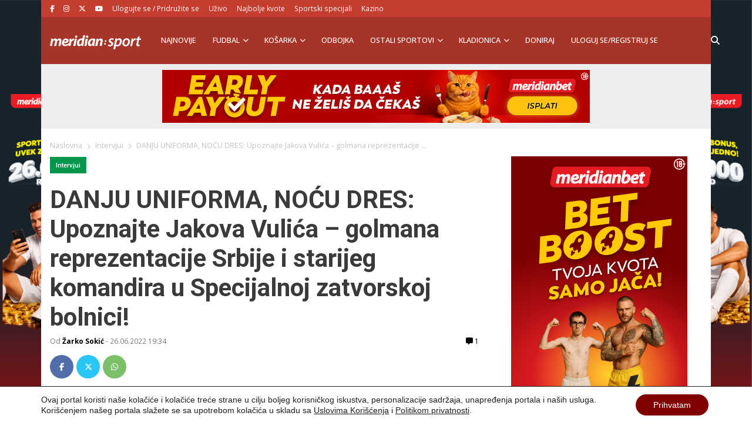

--- FILE ---
content_type: text/html; charset=UTF-8
request_url: https://meridiansport.rs/intervjui/vulic-golman-zatvor-intervju/
body_size: 36255
content:
<!doctype html><html lang="en-US" prefix="og: https://ogp.me/ns#"><head><script data-no-optimize="1">var litespeed_docref=sessionStorage.getItem("litespeed_docref");litespeed_docref&&(Object.defineProperty(document,"referrer",{get:function(){return litespeed_docref}}),sessionStorage.removeItem("litespeed_docref"));</script> <meta charset="utf-8"><meta name="viewport" content="width=device-width, initial-scale=1"><title>DANJU UNIFORMA, NOĆU DRES: Upoznajte Jakova Vulića – golmana reprezentacije Srbije i starijeg komandira u Specijalnoj zatvorskoj bolnici!</title><meta name="description" content="Golman reprezentacije Srbije, a stariji komandir u Specijalnoj zatvorskoj bolnici... Ako pitate Jakova Vulića - sve je moguće uklopiti!"/><meta name="robots" content="follow, index, max-snippet:-1, max-video-preview:-1, max-image-preview:large"/><link rel="canonical" href="https://meridiansport.rs/intervjui/vulic-golman-zatvor-intervju/" /><meta property="og:locale" content="en_US" /><meta property="og:type" content="article" /><meta property="og:title" content="DANJU UNIFORMA, NOĆU DRES: Upoznajte Jakova Vulića – golmana reprezentacije Srbije i starijeg komandira u Specijalnoj zatvorskoj bolnici!" /><meta property="og:description" content="Golman reprezentacije Srbije, a stariji komandir u Specijalnoj zatvorskoj bolnici... Ako pitate Jakova Vulića - sve je moguće uklopiti!" /><meta property="og:url" content="https://meridiansport.rs/intervjui/vulic-golman-zatvor-intervju/" /><meta property="og:site_name" content="Meridian Sport Srbija - Kladionica Meridianbet" /><meta property="article:publisher" content="https://www.facebook.com/SportMeridian/" /><meta property="article:tag" content="futsal" /><meta property="article:tag" content="Futsal reprezentacija Srbije" /><meta property="article:tag" content="Jakov Vulić" /><meta property="article:tag" content="KMF Loznica" /><meta property="article:tag" content="Meridian sport" /><meta property="article:tag" content="Meridianbet" /><meta property="article:tag" content="Meridianbet najbolje kvote" /><meta property="article:tag" content="Meridianbet sport" /><meta property="article:tag" content="najbolje kvote" /><meta property="article:section" content="Intervjui" /><meta property="og:updated_time" content="2024-06-11T08:37:45+02:00" /><meta property="og:image" content="https://meridiansport.rs/wp-content/uploads/2022/06/287537136_5491873174197024_5801325953423847032_n.jpg" /><meta property="og:image:secure_url" content="https://meridiansport.rs/wp-content/uploads/2022/06/287537136_5491873174197024_5801325953423847032_n.jpg" /><meta property="og:image:width" content="2000" /><meta property="og:image:height" content="1655" /><meta property="og:image:alt" content="Jakov Vulić" /><meta property="og:image:type" content="image/jpeg" /><meta property="article:published_time" content="2022-06-26T19:34:40+02:00" /><meta property="article:modified_time" content="2024-06-11T08:37:45+02:00" /><meta name="twitter:card" content="summary_large_image" /><meta name="twitter:title" content="DANJU UNIFORMA, NOĆU DRES: Upoznajte Jakova Vulića – golmana reprezentacije Srbije i starijeg komandira u Specijalnoj zatvorskoj bolnici!" /><meta name="twitter:description" content="Golman reprezentacije Srbije, a stariji komandir u Specijalnoj zatvorskoj bolnici... Ako pitate Jakova Vulića - sve je moguće uklopiti!" /><meta name="twitter:site" content="@meridiansportrs" /><meta name="twitter:creator" content="@meridiansportrs" /><meta name="twitter:image" content="https://meridiansport.rs/wp-content/uploads/2022/06/287537136_5491873174197024_5801325953423847032_n.jpg" /><meta name="twitter:label1" content="Written by" /><meta name="twitter:data1" content="Žarko Sokić" /><meta name="twitter:label2" content="Time to read" /><meta name="twitter:data2" content="7 minutes" /> <script type="application/ld+json" class="rank-math-schema">{"@context":"https://schema.org","@graph":[{"@type":"Organization","@id":"https://meridiansport.rs/#organization","name":"Meridianbet","url":"https://meridiansport.rs","sameAs":["https://www.facebook.com/SportMeridian/","https://twitter.com/meridiansportrs"],"email":"redakcija@meridiansport.rs","logo":{"@type":"ImageObject","@id":"https://meridiansport.rs/#logo","url":"https://meridiansport.rs/wp-content/uploads/2020/07/Meridianbet.png","contentUrl":"https://meridiansport.rs/wp-content/uploads/2020/07/Meridianbet.png","caption":"Meridian Sport Srbija - Kladionica Meridianbet","inLanguage":"en-US","width":"300","height":"134"}},{"@type":"WebSite","@id":"https://meridiansport.rs/#website","url":"https://meridiansport.rs","name":"Meridian Sport Srbija - Kladionica Meridianbet","publisher":{"@id":"https://meridiansport.rs/#organization"},"inLanguage":"en-US"},{"@type":"ImageObject","@id":"https://meridiansport.rs/wp-content/uploads/2022/06/287537136_5491873174197024_5801325953423847032_n.jpg","url":"https://meridiansport.rs/wp-content/uploads/2022/06/287537136_5491873174197024_5801325953423847032_n.jpg","width":"2000","height":"1655","caption":"Jakov Vuli\u0107","inLanguage":"en-US"},{"@type":"BreadcrumbList","@id":"https://meridiansport.rs/intervjui/vulic-golman-zatvor-intervju/#breadcrumb","itemListElement":[{"@type":"ListItem","position":"1","item":{"@id":"https://meridiansport.rs","name":"Home"}},{"@type":"ListItem","position":"2","item":{"@id":"https://meridiansport.rs/intervjui/","name":"Intervjui"}},{"@type":"ListItem","position":"3","item":{"@id":"https://meridiansport.rs/intervjui/vulic-golman-zatvor-intervju/","name":"DANJU UNIFORMA, NO\u0106U DRES: Upoznajte Jakova Vuli\u0107a \u2013 golmana reprezentacije Srbije i starijeg komandira u Specijalnoj zatvorskoj bolnici!"}}]},{"@type":"WebPage","@id":"https://meridiansport.rs/intervjui/vulic-golman-zatvor-intervju/#webpage","url":"https://meridiansport.rs/intervjui/vulic-golman-zatvor-intervju/","name":"DANJU UNIFORMA, NO\u0106U DRES: Upoznajte Jakova Vuli\u0107a \u2013 golmana reprezentacije Srbije i starijeg komandira u Specijalnoj zatvorskoj bolnici!","datePublished":"2022-06-26T19:34:40+02:00","dateModified":"2024-06-11T08:37:45+02:00","isPartOf":{"@id":"https://meridiansport.rs/#website"},"primaryImageOfPage":{"@id":"https://meridiansport.rs/wp-content/uploads/2022/06/287537136_5491873174197024_5801325953423847032_n.jpg"},"inLanguage":"en-US","breadcrumb":{"@id":"https://meridiansport.rs/intervjui/vulic-golman-zatvor-intervju/#breadcrumb"}},{"@type":"Person","@id":"https://meridiansport.rs/author/zarko-sokic/","name":"\u017darko Soki\u0107","description":"Vesti iz sporta, kladjenja, rezultati, bonusi, kladionice |","url":"https://meridiansport.rs/author/zarko-sokic/","image":{"@type":"ImageObject","@id":"https://meridiansport.rs/wp-content/litespeed/avatar/f5e41500464e6cb4394a855350f35f02.jpg?ver=1769592602","url":"https://meridiansport.rs/wp-content/litespeed/avatar/f5e41500464e6cb4394a855350f35f02.jpg?ver=1769592602","caption":"\u017darko Soki\u0107","inLanguage":"en-US"},"worksFor":{"@id":"https://meridiansport.rs/#organization"}},{"@type":"Article","headline":"Kladionica Meridian | DANJU UNIFORMA, NO\u0106U DRES: Upoznajte Jakova Vuli\u0107a \u2013 golmana reprezentacije Srbije i","keywords":"Golman","datePublished":"2022-06-26T19:34:40+02:00","dateModified":"2024-06-11T08:37:45+02:00","articleSection":"Intervjui","author":{"@id":"https://meridiansport.rs/author/zarko-sokic/","name":"\u017darko Soki\u0107"},"publisher":{"@id":"https://meridiansport.rs/#organization"},"description":"Golman reprezentacije Srbije, a stariji komandir u Specijalnoj zatvorskoj bolnici... Sve je mogu\u0107e!","name":"Kladionica Meridian | DANJU UNIFORMA, NO\u0106U DRES: Upoznajte Jakova Vuli\u0107a \u2013 golmana reprezentacije Srbije i","@id":"https://meridiansport.rs/intervjui/vulic-golman-zatvor-intervju/#richSnippet","isPartOf":{"@id":"https://meridiansport.rs/intervjui/vulic-golman-zatvor-intervju/#webpage"},"image":{"@id":"https://meridiansport.rs/wp-content/uploads/2022/06/287537136_5491873174197024_5801325953423847032_n.jpg"},"inLanguage":"en-US","mainEntityOfPage":{"@id":"https://meridiansport.rs/intervjui/vulic-golman-zatvor-intervju/#webpage"}}]}</script> <link rel='dns-prefetch' href='//stats.wp.com' /><link rel='dns-prefetch' href='//fonts.gstatic.com' /><link rel='dns-prefetch' href='//facebook.com' /><link rel="alternate" type="application/rss+xml" title="Meridian Sport Srbija - Kladionica Meridianbet &raquo; DANJU UNIFORMA, NOĆU DRES: Upoznajte Jakova Vulića – golmana reprezentacije Srbije i starijeg komandira u Specijalnoj zatvorskoj bolnici! Comments Feed" href="https://meridiansport.rs/intervjui/vulic-golman-zatvor-intervju/feed/" /><link rel="alternate" title="oEmbed (JSON)" type="application/json+oembed" href="https://meridiansport.rs/wp-json/oembed/1.0/embed?url=https%3A%2F%2Fmeridiansport.rs%2Fintervjui%2Fvulic-golman-zatvor-intervju%2F" /><link rel="alternate" title="oEmbed (XML)" type="text/xml+oembed" href="https://meridiansport.rs/wp-json/oembed/1.0/embed?url=https%3A%2F%2Fmeridiansport.rs%2Fintervjui%2Fvulic-golman-zatvor-intervju%2F&#038;format=xml" /><style id='wp-img-auto-sizes-contain-inline-css'>img:is([sizes=auto i],[sizes^="auto," i]){contain-intrinsic-size:3000px 1500px}
/*# sourceURL=wp-img-auto-sizes-contain-inline-css */</style><link rel='stylesheet' id='wp-block-library-css' href='https://meridiansport.rs/wp-includes/css/dist/block-library/style.min.css' media='all' /><style id='wp-block-gallery-inline-css'>.blocks-gallery-grid:not(.has-nested-images),.wp-block-gallery:not(.has-nested-images){display:flex;flex-wrap:wrap;list-style-type:none;margin:0;padding:0}.blocks-gallery-grid:not(.has-nested-images) .blocks-gallery-image,.blocks-gallery-grid:not(.has-nested-images) .blocks-gallery-item,.wp-block-gallery:not(.has-nested-images) .blocks-gallery-image,.wp-block-gallery:not(.has-nested-images) .blocks-gallery-item{display:flex;flex-direction:column;flex-grow:1;justify-content:center;margin:0 1em 1em 0;position:relative;width:calc(50% - 1em)}.blocks-gallery-grid:not(.has-nested-images) .blocks-gallery-image:nth-of-type(2n),.blocks-gallery-grid:not(.has-nested-images) .blocks-gallery-item:nth-of-type(2n),.wp-block-gallery:not(.has-nested-images) .blocks-gallery-image:nth-of-type(2n),.wp-block-gallery:not(.has-nested-images) .blocks-gallery-item:nth-of-type(2n){margin-right:0}.blocks-gallery-grid:not(.has-nested-images) .blocks-gallery-image figure,.blocks-gallery-grid:not(.has-nested-images) .blocks-gallery-item figure,.wp-block-gallery:not(.has-nested-images) .blocks-gallery-image figure,.wp-block-gallery:not(.has-nested-images) .blocks-gallery-item figure{align-items:flex-end;display:flex;height:100%;justify-content:flex-start;margin:0}.blocks-gallery-grid:not(.has-nested-images) .blocks-gallery-image img,.blocks-gallery-grid:not(.has-nested-images) .blocks-gallery-item img,.wp-block-gallery:not(.has-nested-images) .blocks-gallery-image img,.wp-block-gallery:not(.has-nested-images) .blocks-gallery-item img{display:block;height:auto;max-width:100%;width:auto}.blocks-gallery-grid:not(.has-nested-images) .blocks-gallery-image figcaption,.blocks-gallery-grid:not(.has-nested-images) .blocks-gallery-item figcaption,.wp-block-gallery:not(.has-nested-images) .blocks-gallery-image figcaption,.wp-block-gallery:not(.has-nested-images) .blocks-gallery-item figcaption{background:linear-gradient(0deg,#000000b3,#0000004d 70%,#0000);bottom:0;box-sizing:border-box;color:#fff;font-size:.8em;margin:0;max-height:100%;overflow:auto;padding:3em .77em .7em;position:absolute;text-align:center;width:100%;z-index:2}.blocks-gallery-grid:not(.has-nested-images) .blocks-gallery-image figcaption img,.blocks-gallery-grid:not(.has-nested-images) .blocks-gallery-item figcaption img,.wp-block-gallery:not(.has-nested-images) .blocks-gallery-image figcaption img,.wp-block-gallery:not(.has-nested-images) .blocks-gallery-item figcaption img{display:inline}.blocks-gallery-grid:not(.has-nested-images) figcaption,.wp-block-gallery:not(.has-nested-images) figcaption{flex-grow:1}.blocks-gallery-grid:not(.has-nested-images).is-cropped .blocks-gallery-image a,.blocks-gallery-grid:not(.has-nested-images).is-cropped .blocks-gallery-image img,.blocks-gallery-grid:not(.has-nested-images).is-cropped .blocks-gallery-item a,.blocks-gallery-grid:not(.has-nested-images).is-cropped .blocks-gallery-item img,.wp-block-gallery:not(.has-nested-images).is-cropped .blocks-gallery-image a,.wp-block-gallery:not(.has-nested-images).is-cropped .blocks-gallery-image img,.wp-block-gallery:not(.has-nested-images).is-cropped .blocks-gallery-item a,.wp-block-gallery:not(.has-nested-images).is-cropped .blocks-gallery-item img{flex:1;height:100%;object-fit:cover;width:100%}.blocks-gallery-grid:not(.has-nested-images).columns-1 .blocks-gallery-image,.blocks-gallery-grid:not(.has-nested-images).columns-1 .blocks-gallery-item,.wp-block-gallery:not(.has-nested-images).columns-1 .blocks-gallery-image,.wp-block-gallery:not(.has-nested-images).columns-1 .blocks-gallery-item{margin-right:0;width:100%}@media (min-width:600px){.blocks-gallery-grid:not(.has-nested-images).columns-3 .blocks-gallery-image,.blocks-gallery-grid:not(.has-nested-images).columns-3 .blocks-gallery-item,.wp-block-gallery:not(.has-nested-images).columns-3 .blocks-gallery-image,.wp-block-gallery:not(.has-nested-images).columns-3 .blocks-gallery-item{margin-right:1em;width:calc(33.33333% - .66667em)}.blocks-gallery-grid:not(.has-nested-images).columns-4 .blocks-gallery-image,.blocks-gallery-grid:not(.has-nested-images).columns-4 .blocks-gallery-item,.wp-block-gallery:not(.has-nested-images).columns-4 .blocks-gallery-image,.wp-block-gallery:not(.has-nested-images).columns-4 .blocks-gallery-item{margin-right:1em;width:calc(25% - .75em)}.blocks-gallery-grid:not(.has-nested-images).columns-5 .blocks-gallery-image,.blocks-gallery-grid:not(.has-nested-images).columns-5 .blocks-gallery-item,.wp-block-gallery:not(.has-nested-images).columns-5 .blocks-gallery-image,.wp-block-gallery:not(.has-nested-images).columns-5 .blocks-gallery-item{margin-right:1em;width:calc(20% - .8em)}.blocks-gallery-grid:not(.has-nested-images).columns-6 .blocks-gallery-image,.blocks-gallery-grid:not(.has-nested-images).columns-6 .blocks-gallery-item,.wp-block-gallery:not(.has-nested-images).columns-6 .blocks-gallery-image,.wp-block-gallery:not(.has-nested-images).columns-6 .blocks-gallery-item{margin-right:1em;width:calc(16.66667% - .83333em)}.blocks-gallery-grid:not(.has-nested-images).columns-7 .blocks-gallery-image,.blocks-gallery-grid:not(.has-nested-images).columns-7 .blocks-gallery-item,.wp-block-gallery:not(.has-nested-images).columns-7 .blocks-gallery-image,.wp-block-gallery:not(.has-nested-images).columns-7 .blocks-gallery-item{margin-right:1em;width:calc(14.28571% - .85714em)}.blocks-gallery-grid:not(.has-nested-images).columns-8 .blocks-gallery-image,.blocks-gallery-grid:not(.has-nested-images).columns-8 .blocks-gallery-item,.wp-block-gallery:not(.has-nested-images).columns-8 .blocks-gallery-image,.wp-block-gallery:not(.has-nested-images).columns-8 .blocks-gallery-item{margin-right:1em;width:calc(12.5% - .875em)}.blocks-gallery-grid:not(.has-nested-images).columns-1 .blocks-gallery-image:nth-of-type(1n),.blocks-gallery-grid:not(.has-nested-images).columns-1 .blocks-gallery-item:nth-of-type(1n),.blocks-gallery-grid:not(.has-nested-images).columns-2 .blocks-gallery-image:nth-of-type(2n),.blocks-gallery-grid:not(.has-nested-images).columns-2 .blocks-gallery-item:nth-of-type(2n),.blocks-gallery-grid:not(.has-nested-images).columns-3 .blocks-gallery-image:nth-of-type(3n),.blocks-gallery-grid:not(.has-nested-images).columns-3 .blocks-gallery-item:nth-of-type(3n),.blocks-gallery-grid:not(.has-nested-images).columns-4 .blocks-gallery-image:nth-of-type(4n),.blocks-gallery-grid:not(.has-nested-images).columns-4 .blocks-gallery-item:nth-of-type(4n),.blocks-gallery-grid:not(.has-nested-images).columns-5 .blocks-gallery-image:nth-of-type(5n),.blocks-gallery-grid:not(.has-nested-images).columns-5 .blocks-gallery-item:nth-of-type(5n),.blocks-gallery-grid:not(.has-nested-images).columns-6 .blocks-gallery-image:nth-of-type(6n),.blocks-gallery-grid:not(.has-nested-images).columns-6 .blocks-gallery-item:nth-of-type(6n),.blocks-gallery-grid:not(.has-nested-images).columns-7 .blocks-gallery-image:nth-of-type(7n),.blocks-gallery-grid:not(.has-nested-images).columns-7 .blocks-gallery-item:nth-of-type(7n),.blocks-gallery-grid:not(.has-nested-images).columns-8 .blocks-gallery-image:nth-of-type(8n),.blocks-gallery-grid:not(.has-nested-images).columns-8 .blocks-gallery-item:nth-of-type(8n),.wp-block-gallery:not(.has-nested-images).columns-1 .blocks-gallery-image:nth-of-type(1n),.wp-block-gallery:not(.has-nested-images).columns-1 .blocks-gallery-item:nth-of-type(1n),.wp-block-gallery:not(.has-nested-images).columns-2 .blocks-gallery-image:nth-of-type(2n),.wp-block-gallery:not(.has-nested-images).columns-2 .blocks-gallery-item:nth-of-type(2n),.wp-block-gallery:not(.has-nested-images).columns-3 .blocks-gallery-image:nth-of-type(3n),.wp-block-gallery:not(.has-nested-images).columns-3 .blocks-gallery-item:nth-of-type(3n),.wp-block-gallery:not(.has-nested-images).columns-4 .blocks-gallery-image:nth-of-type(4n),.wp-block-gallery:not(.has-nested-images).columns-4 .blocks-gallery-item:nth-of-type(4n),.wp-block-gallery:not(.has-nested-images).columns-5 .blocks-gallery-image:nth-of-type(5n),.wp-block-gallery:not(.has-nested-images).columns-5 .blocks-gallery-item:nth-of-type(5n),.wp-block-gallery:not(.has-nested-images).columns-6 .blocks-gallery-image:nth-of-type(6n),.wp-block-gallery:not(.has-nested-images).columns-6 .blocks-gallery-item:nth-of-type(6n),.wp-block-gallery:not(.has-nested-images).columns-7 .blocks-gallery-image:nth-of-type(7n),.wp-block-gallery:not(.has-nested-images).columns-7 .blocks-gallery-item:nth-of-type(7n),.wp-block-gallery:not(.has-nested-images).columns-8 .blocks-gallery-image:nth-of-type(8n),.wp-block-gallery:not(.has-nested-images).columns-8 .blocks-gallery-item:nth-of-type(8n){margin-right:0}}.blocks-gallery-grid:not(.has-nested-images) .blocks-gallery-image:last-child,.blocks-gallery-grid:not(.has-nested-images) .blocks-gallery-item:last-child,.wp-block-gallery:not(.has-nested-images) .blocks-gallery-image:last-child,.wp-block-gallery:not(.has-nested-images) .blocks-gallery-item:last-child{margin-right:0}.blocks-gallery-grid:not(.has-nested-images).alignleft,.blocks-gallery-grid:not(.has-nested-images).alignright,.wp-block-gallery:not(.has-nested-images).alignleft,.wp-block-gallery:not(.has-nested-images).alignright{max-width:420px;width:100%}.blocks-gallery-grid:not(.has-nested-images).aligncenter .blocks-gallery-item figure,.wp-block-gallery:not(.has-nested-images).aligncenter .blocks-gallery-item figure{justify-content:center}.wp-block-gallery:not(.is-cropped) .blocks-gallery-item{align-self:flex-start}figure.wp-block-gallery.has-nested-images{align-items:normal}.wp-block-gallery.has-nested-images figure.wp-block-image:not(#individual-image){margin:0;width:calc(50% - var(--wp--style--unstable-gallery-gap, 16px)/2)}.wp-block-gallery.has-nested-images figure.wp-block-image{box-sizing:border-box;display:flex;flex-direction:column;flex-grow:1;justify-content:center;max-width:100%;position:relative}.wp-block-gallery.has-nested-images figure.wp-block-image>a,.wp-block-gallery.has-nested-images figure.wp-block-image>div{flex-direction:column;flex-grow:1;margin:0}.wp-block-gallery.has-nested-images figure.wp-block-image img{display:block;height:auto;max-width:100%!important;width:auto}.wp-block-gallery.has-nested-images figure.wp-block-image figcaption,.wp-block-gallery.has-nested-images figure.wp-block-image:has(figcaption):before{bottom:0;left:0;max-height:100%;position:absolute;right:0}.wp-block-gallery.has-nested-images figure.wp-block-image:has(figcaption):before{backdrop-filter:blur(3px);content:"";height:100%;-webkit-mask-image:linear-gradient(0deg,#000 20%,#0000);mask-image:linear-gradient(0deg,#000 20%,#0000);max-height:40%;pointer-events:none}.wp-block-gallery.has-nested-images figure.wp-block-image figcaption{box-sizing:border-box;color:#fff;font-size:13px;margin:0;overflow:auto;padding:1em;text-align:center;text-shadow:0 0 1.5px #000}.wp-block-gallery.has-nested-images figure.wp-block-image figcaption::-webkit-scrollbar{height:12px;width:12px}.wp-block-gallery.has-nested-images figure.wp-block-image figcaption::-webkit-scrollbar-track{background-color:initial}.wp-block-gallery.has-nested-images figure.wp-block-image figcaption::-webkit-scrollbar-thumb{background-clip:padding-box;background-color:initial;border:3px solid #0000;border-radius:8px}.wp-block-gallery.has-nested-images figure.wp-block-image figcaption:focus-within::-webkit-scrollbar-thumb,.wp-block-gallery.has-nested-images figure.wp-block-image figcaption:focus::-webkit-scrollbar-thumb,.wp-block-gallery.has-nested-images figure.wp-block-image figcaption:hover::-webkit-scrollbar-thumb{background-color:#fffc}.wp-block-gallery.has-nested-images figure.wp-block-image figcaption{scrollbar-color:#0000 #0000;scrollbar-gutter:stable both-edges;scrollbar-width:thin}.wp-block-gallery.has-nested-images figure.wp-block-image figcaption:focus,.wp-block-gallery.has-nested-images figure.wp-block-image figcaption:focus-within,.wp-block-gallery.has-nested-images figure.wp-block-image figcaption:hover{scrollbar-color:#fffc #0000}.wp-block-gallery.has-nested-images figure.wp-block-image figcaption{will-change:transform}@media (hover:none){.wp-block-gallery.has-nested-images figure.wp-block-image figcaption{scrollbar-color:#fffc #0000}}.wp-block-gallery.has-nested-images figure.wp-block-image figcaption{background:linear-gradient(0deg,#0006,#0000)}.wp-block-gallery.has-nested-images figure.wp-block-image figcaption img{display:inline}.wp-block-gallery.has-nested-images figure.wp-block-image figcaption a{color:inherit}.wp-block-gallery.has-nested-images figure.wp-block-image.has-custom-border img{box-sizing:border-box}.wp-block-gallery.has-nested-images figure.wp-block-image.has-custom-border>a,.wp-block-gallery.has-nested-images figure.wp-block-image.has-custom-border>div,.wp-block-gallery.has-nested-images figure.wp-block-image.is-style-rounded>a,.wp-block-gallery.has-nested-images figure.wp-block-image.is-style-rounded>div{flex:1 1 auto}.wp-block-gallery.has-nested-images figure.wp-block-image.has-custom-border figcaption,.wp-block-gallery.has-nested-images figure.wp-block-image.is-style-rounded figcaption{background:none;color:inherit;flex:initial;margin:0;padding:10px 10px 9px;position:relative;text-shadow:none}.wp-block-gallery.has-nested-images figure.wp-block-image.has-custom-border:before,.wp-block-gallery.has-nested-images figure.wp-block-image.is-style-rounded:before{content:none}.wp-block-gallery.has-nested-images figcaption{flex-basis:100%;flex-grow:1;text-align:center}.wp-block-gallery.has-nested-images:not(.is-cropped) figure.wp-block-image:not(#individual-image){margin-bottom:auto;margin-top:0}.wp-block-gallery.has-nested-images.is-cropped figure.wp-block-image:not(#individual-image){align-self:inherit}.wp-block-gallery.has-nested-images.is-cropped figure.wp-block-image:not(#individual-image)>a,.wp-block-gallery.has-nested-images.is-cropped figure.wp-block-image:not(#individual-image)>div:not(.components-drop-zone){display:flex}.wp-block-gallery.has-nested-images.is-cropped figure.wp-block-image:not(#individual-image) a,.wp-block-gallery.has-nested-images.is-cropped figure.wp-block-image:not(#individual-image) img{flex:1 0 0%;height:100%;object-fit:cover;width:100%}.wp-block-gallery.has-nested-images.columns-1 figure.wp-block-image:not(#individual-image){width:100%}@media (min-width:600px){.wp-block-gallery.has-nested-images.columns-3 figure.wp-block-image:not(#individual-image){width:calc(33.33333% - var(--wp--style--unstable-gallery-gap, 16px)*.66667)}.wp-block-gallery.has-nested-images.columns-4 figure.wp-block-image:not(#individual-image){width:calc(25% - var(--wp--style--unstable-gallery-gap, 16px)*.75)}.wp-block-gallery.has-nested-images.columns-5 figure.wp-block-image:not(#individual-image){width:calc(20% - var(--wp--style--unstable-gallery-gap, 16px)*.8)}.wp-block-gallery.has-nested-images.columns-6 figure.wp-block-image:not(#individual-image){width:calc(16.66667% - var(--wp--style--unstable-gallery-gap, 16px)*.83333)}.wp-block-gallery.has-nested-images.columns-7 figure.wp-block-image:not(#individual-image){width:calc(14.28571% - var(--wp--style--unstable-gallery-gap, 16px)*.85714)}.wp-block-gallery.has-nested-images.columns-8 figure.wp-block-image:not(#individual-image){width:calc(12.5% - var(--wp--style--unstable-gallery-gap, 16px)*.875)}.wp-block-gallery.has-nested-images.columns-default figure.wp-block-image:not(#individual-image){width:calc(33.33% - var(--wp--style--unstable-gallery-gap, 16px)*.66667)}.wp-block-gallery.has-nested-images.columns-default figure.wp-block-image:not(#individual-image):first-child:nth-last-child(2),.wp-block-gallery.has-nested-images.columns-default figure.wp-block-image:not(#individual-image):first-child:nth-last-child(2)~figure.wp-block-image:not(#individual-image){width:calc(50% - var(--wp--style--unstable-gallery-gap, 16px)*.5)}.wp-block-gallery.has-nested-images.columns-default figure.wp-block-image:not(#individual-image):first-child:last-child{width:100%}}.wp-block-gallery.has-nested-images.alignleft,.wp-block-gallery.has-nested-images.alignright{max-width:420px;width:100%}.wp-block-gallery.has-nested-images.aligncenter{justify-content:center}
/*# sourceURL=https://meridiansport.rs/wp-includes/blocks/gallery/style.min.css */</style><style id='wp-block-heading-inline-css'>h1:where(.wp-block-heading).has-background,h2:where(.wp-block-heading).has-background,h3:where(.wp-block-heading).has-background,h4:where(.wp-block-heading).has-background,h5:where(.wp-block-heading).has-background,h6:where(.wp-block-heading).has-background{padding:1.25em 2.375em}h1.has-text-align-left[style*=writing-mode]:where([style*=vertical-lr]),h1.has-text-align-right[style*=writing-mode]:where([style*=vertical-rl]),h2.has-text-align-left[style*=writing-mode]:where([style*=vertical-lr]),h2.has-text-align-right[style*=writing-mode]:where([style*=vertical-rl]),h3.has-text-align-left[style*=writing-mode]:where([style*=vertical-lr]),h3.has-text-align-right[style*=writing-mode]:where([style*=vertical-rl]),h4.has-text-align-left[style*=writing-mode]:where([style*=vertical-lr]),h4.has-text-align-right[style*=writing-mode]:where([style*=vertical-rl]),h5.has-text-align-left[style*=writing-mode]:where([style*=vertical-lr]),h5.has-text-align-right[style*=writing-mode]:where([style*=vertical-rl]),h6.has-text-align-left[style*=writing-mode]:where([style*=vertical-lr]),h6.has-text-align-right[style*=writing-mode]:where([style*=vertical-rl]){rotate:180deg}
/*# sourceURL=https://meridiansport.rs/wp-includes/blocks/heading/style.min.css */</style><style id='wp-block-image-inline-css'>.wp-block-image>a,.wp-block-image>figure>a{display:inline-block}.wp-block-image img{box-sizing:border-box;height:auto;max-width:100%;vertical-align:bottom}@media not (prefers-reduced-motion){.wp-block-image img.hide{visibility:hidden}.wp-block-image img.show{animation:show-content-image .4s}}.wp-block-image[style*=border-radius] img,.wp-block-image[style*=border-radius]>a{border-radius:inherit}.wp-block-image.has-custom-border img{box-sizing:border-box}.wp-block-image.aligncenter{text-align:center}.wp-block-image.alignfull>a,.wp-block-image.alignwide>a{width:100%}.wp-block-image.alignfull img,.wp-block-image.alignwide img{height:auto;width:100%}.wp-block-image .aligncenter,.wp-block-image .alignleft,.wp-block-image .alignright,.wp-block-image.aligncenter,.wp-block-image.alignleft,.wp-block-image.alignright{display:table}.wp-block-image .aligncenter>figcaption,.wp-block-image .alignleft>figcaption,.wp-block-image .alignright>figcaption,.wp-block-image.aligncenter>figcaption,.wp-block-image.alignleft>figcaption,.wp-block-image.alignright>figcaption{caption-side:bottom;display:table-caption}.wp-block-image .alignleft{float:left;margin:.5em 1em .5em 0}.wp-block-image .alignright{float:right;margin:.5em 0 .5em 1em}.wp-block-image .aligncenter{margin-left:auto;margin-right:auto}.wp-block-image :where(figcaption){margin-bottom:1em;margin-top:.5em}.wp-block-image.is-style-circle-mask img{border-radius:9999px}@supports ((-webkit-mask-image:none) or (mask-image:none)) or (-webkit-mask-image:none){.wp-block-image.is-style-circle-mask img{border-radius:0;-webkit-mask-image:url('data:image/svg+xml;utf8,<svg viewBox="0 0 100 100" xmlns="http://www.w3.org/2000/svg"><circle cx="50" cy="50" r="50"/></svg>');mask-image:url('data:image/svg+xml;utf8,<svg viewBox="0 0 100 100" xmlns="http://www.w3.org/2000/svg"><circle cx="50" cy="50" r="50"/></svg>');mask-mode:alpha;-webkit-mask-position:center;mask-position:center;-webkit-mask-repeat:no-repeat;mask-repeat:no-repeat;-webkit-mask-size:contain;mask-size:contain}}:root :where(.wp-block-image.is-style-rounded img,.wp-block-image .is-style-rounded img){border-radius:9999px}.wp-block-image figure{margin:0}.wp-lightbox-container{display:flex;flex-direction:column;position:relative}.wp-lightbox-container img{cursor:zoom-in}.wp-lightbox-container img:hover+button{opacity:1}.wp-lightbox-container button{align-items:center;backdrop-filter:blur(16px) saturate(180%);background-color:#5a5a5a40;border:none;border-radius:4px;cursor:zoom-in;display:flex;height:20px;justify-content:center;opacity:0;padding:0;position:absolute;right:16px;text-align:center;top:16px;width:20px;z-index:100}@media not (prefers-reduced-motion){.wp-lightbox-container button{transition:opacity .2s ease}}.wp-lightbox-container button:focus-visible{outline:3px auto #5a5a5a40;outline:3px auto -webkit-focus-ring-color;outline-offset:3px}.wp-lightbox-container button:hover{cursor:pointer;opacity:1}.wp-lightbox-container button:focus{opacity:1}.wp-lightbox-container button:focus,.wp-lightbox-container button:hover,.wp-lightbox-container button:not(:hover):not(:active):not(.has-background){background-color:#5a5a5a40;border:none}.wp-lightbox-overlay{box-sizing:border-box;cursor:zoom-out;height:100vh;left:0;overflow:hidden;position:fixed;top:0;visibility:hidden;width:100%;z-index:100000}.wp-lightbox-overlay .close-button{align-items:center;cursor:pointer;display:flex;justify-content:center;min-height:40px;min-width:40px;padding:0;position:absolute;right:calc(env(safe-area-inset-right) + 16px);top:calc(env(safe-area-inset-top) + 16px);z-index:5000000}.wp-lightbox-overlay .close-button:focus,.wp-lightbox-overlay .close-button:hover,.wp-lightbox-overlay .close-button:not(:hover):not(:active):not(.has-background){background:none;border:none}.wp-lightbox-overlay .lightbox-image-container{height:var(--wp--lightbox-container-height);left:50%;overflow:hidden;position:absolute;top:50%;transform:translate(-50%,-50%);transform-origin:top left;width:var(--wp--lightbox-container-width);z-index:9999999999}.wp-lightbox-overlay .wp-block-image{align-items:center;box-sizing:border-box;display:flex;height:100%;justify-content:center;margin:0;position:relative;transform-origin:0 0;width:100%;z-index:3000000}.wp-lightbox-overlay .wp-block-image img{height:var(--wp--lightbox-image-height);min-height:var(--wp--lightbox-image-height);min-width:var(--wp--lightbox-image-width);width:var(--wp--lightbox-image-width)}.wp-lightbox-overlay .wp-block-image figcaption{display:none}.wp-lightbox-overlay button{background:none;border:none}.wp-lightbox-overlay .scrim{background-color:#fff;height:100%;opacity:.9;position:absolute;width:100%;z-index:2000000}.wp-lightbox-overlay.active{visibility:visible}@media not (prefers-reduced-motion){.wp-lightbox-overlay.active{animation:turn-on-visibility .25s both}.wp-lightbox-overlay.active img{animation:turn-on-visibility .35s both}.wp-lightbox-overlay.show-closing-animation:not(.active){animation:turn-off-visibility .35s both}.wp-lightbox-overlay.show-closing-animation:not(.active) img{animation:turn-off-visibility .25s both}.wp-lightbox-overlay.zoom.active{animation:none;opacity:1;visibility:visible}.wp-lightbox-overlay.zoom.active .lightbox-image-container{animation:lightbox-zoom-in .4s}.wp-lightbox-overlay.zoom.active .lightbox-image-container img{animation:none}.wp-lightbox-overlay.zoom.active .scrim{animation:turn-on-visibility .4s forwards}.wp-lightbox-overlay.zoom.show-closing-animation:not(.active){animation:none}.wp-lightbox-overlay.zoom.show-closing-animation:not(.active) .lightbox-image-container{animation:lightbox-zoom-out .4s}.wp-lightbox-overlay.zoom.show-closing-animation:not(.active) .lightbox-image-container img{animation:none}.wp-lightbox-overlay.zoom.show-closing-animation:not(.active) .scrim{animation:turn-off-visibility .4s forwards}}@keyframes show-content-image{0%{visibility:hidden}99%{visibility:hidden}to{visibility:visible}}@keyframes turn-on-visibility{0%{opacity:0}to{opacity:1}}@keyframes turn-off-visibility{0%{opacity:1;visibility:visible}99%{opacity:0;visibility:visible}to{opacity:0;visibility:hidden}}@keyframes lightbox-zoom-in{0%{transform:translate(calc((-100vw + var(--wp--lightbox-scrollbar-width))/2 + var(--wp--lightbox-initial-left-position)),calc(-50vh + var(--wp--lightbox-initial-top-position))) scale(var(--wp--lightbox-scale))}to{transform:translate(-50%,-50%) scale(1)}}@keyframes lightbox-zoom-out{0%{transform:translate(-50%,-50%) scale(1);visibility:visible}99%{visibility:visible}to{transform:translate(calc((-100vw + var(--wp--lightbox-scrollbar-width))/2 + var(--wp--lightbox-initial-left-position)),calc(-50vh + var(--wp--lightbox-initial-top-position))) scale(var(--wp--lightbox-scale));visibility:hidden}}
/*# sourceURL=https://meridiansport.rs/wp-includes/blocks/image/style.min.css */</style><style id='wp-block-embed-inline-css'>.wp-block-embed.alignleft,.wp-block-embed.alignright,.wp-block[data-align=left]>[data-type="core/embed"],.wp-block[data-align=right]>[data-type="core/embed"]{max-width:360px;width:100%}.wp-block-embed.alignleft .wp-block-embed__wrapper,.wp-block-embed.alignright .wp-block-embed__wrapper,.wp-block[data-align=left]>[data-type="core/embed"] .wp-block-embed__wrapper,.wp-block[data-align=right]>[data-type="core/embed"] .wp-block-embed__wrapper{min-width:280px}.wp-block-cover .wp-block-embed{min-height:240px;min-width:320px}.wp-block-embed{overflow-wrap:break-word}.wp-block-embed :where(figcaption){margin-bottom:1em;margin-top:.5em}.wp-block-embed iframe{max-width:100%}.wp-block-embed__wrapper{position:relative}.wp-embed-responsive .wp-has-aspect-ratio .wp-block-embed__wrapper:before{content:"";display:block;padding-top:50%}.wp-embed-responsive .wp-has-aspect-ratio iframe{bottom:0;height:100%;left:0;position:absolute;right:0;top:0;width:100%}.wp-embed-responsive .wp-embed-aspect-21-9 .wp-block-embed__wrapper:before{padding-top:42.85%}.wp-embed-responsive .wp-embed-aspect-18-9 .wp-block-embed__wrapper:before{padding-top:50%}.wp-embed-responsive .wp-embed-aspect-16-9 .wp-block-embed__wrapper:before{padding-top:56.25%}.wp-embed-responsive .wp-embed-aspect-4-3 .wp-block-embed__wrapper:before{padding-top:75%}.wp-embed-responsive .wp-embed-aspect-1-1 .wp-block-embed__wrapper:before{padding-top:100%}.wp-embed-responsive .wp-embed-aspect-9-16 .wp-block-embed__wrapper:before{padding-top:177.77%}.wp-embed-responsive .wp-embed-aspect-1-2 .wp-block-embed__wrapper:before{padding-top:200%}
/*# sourceURL=https://meridiansport.rs/wp-includes/blocks/embed/style.min.css */</style><style id='wp-block-paragraph-inline-css'>.is-small-text{font-size:.875em}.is-regular-text{font-size:1em}.is-large-text{font-size:2.25em}.is-larger-text{font-size:3em}.has-drop-cap:not(:focus):first-letter{float:left;font-size:8.4em;font-style:normal;font-weight:100;line-height:.68;margin:.05em .1em 0 0;text-transform:uppercase}body.rtl .has-drop-cap:not(:focus):first-letter{float:none;margin-left:.1em}p.has-drop-cap.has-background{overflow:hidden}:root :where(p.has-background){padding:1.25em 2.375em}:where(p.has-text-color:not(.has-link-color)) a{color:inherit}p.has-text-align-left[style*="writing-mode:vertical-lr"],p.has-text-align-right[style*="writing-mode:vertical-rl"]{rotate:180deg}
/*# sourceURL=https://meridiansport.rs/wp-includes/blocks/paragraph/style.min.css */</style><style id='global-styles-inline-css'>:root{--wp--preset--aspect-ratio--square: 1;--wp--preset--aspect-ratio--4-3: 4/3;--wp--preset--aspect-ratio--3-4: 3/4;--wp--preset--aspect-ratio--3-2: 3/2;--wp--preset--aspect-ratio--2-3: 2/3;--wp--preset--aspect-ratio--16-9: 16/9;--wp--preset--aspect-ratio--9-16: 9/16;--wp--preset--color--black: #000000;--wp--preset--color--cyan-bluish-gray: #abb8c3;--wp--preset--color--white: #ffffff;--wp--preset--color--pale-pink: #f78da7;--wp--preset--color--vivid-red: #cf2e2e;--wp--preset--color--luminous-vivid-orange: #ff6900;--wp--preset--color--luminous-vivid-amber: #fcb900;--wp--preset--color--light-green-cyan: #7bdcb5;--wp--preset--color--vivid-green-cyan: #00d084;--wp--preset--color--pale-cyan-blue: #8ed1fc;--wp--preset--color--vivid-cyan-blue: #0693e3;--wp--preset--color--vivid-purple: #9b51e0;--wp--preset--color--link: #ff224c;--wp--preset--gradient--vivid-cyan-blue-to-vivid-purple: linear-gradient(135deg,rgb(6,147,227) 0%,rgb(155,81,224) 100%);--wp--preset--gradient--light-green-cyan-to-vivid-green-cyan: linear-gradient(135deg,rgb(122,220,180) 0%,rgb(0,208,130) 100%);--wp--preset--gradient--luminous-vivid-amber-to-luminous-vivid-orange: linear-gradient(135deg,rgb(252,185,0) 0%,rgb(255,105,0) 100%);--wp--preset--gradient--luminous-vivid-orange-to-vivid-red: linear-gradient(135deg,rgb(255,105,0) 0%,rgb(207,46,46) 100%);--wp--preset--gradient--very-light-gray-to-cyan-bluish-gray: linear-gradient(135deg,rgb(238,238,238) 0%,rgb(169,184,195) 100%);--wp--preset--gradient--cool-to-warm-spectrum: linear-gradient(135deg,rgb(74,234,220) 0%,rgb(151,120,209) 20%,rgb(207,42,186) 40%,rgb(238,44,130) 60%,rgb(251,105,98) 80%,rgb(254,248,76) 100%);--wp--preset--gradient--blush-light-purple: linear-gradient(135deg,rgb(255,206,236) 0%,rgb(152,150,240) 100%);--wp--preset--gradient--blush-bordeaux: linear-gradient(135deg,rgb(254,205,165) 0%,rgb(254,45,45) 50%,rgb(107,0,62) 100%);--wp--preset--gradient--luminous-dusk: linear-gradient(135deg,rgb(255,203,112) 0%,rgb(199,81,192) 50%,rgb(65,88,208) 100%);--wp--preset--gradient--pale-ocean: linear-gradient(135deg,rgb(255,245,203) 0%,rgb(182,227,212) 50%,rgb(51,167,181) 100%);--wp--preset--gradient--electric-grass: linear-gradient(135deg,rgb(202,248,128) 0%,rgb(113,206,126) 100%);--wp--preset--gradient--midnight: linear-gradient(135deg,rgb(2,3,129) 0%,rgb(40,116,252) 100%);--wp--preset--font-size--small: 1.6rem;--wp--preset--font-size--medium: 1.6rem;--wp--preset--font-size--large: 1.75rem;--wp--preset--font-size--x-large: clamp(1.75rem, 3vw, 2.25rem);--wp--preset--font-size--normal: 1.6rem;--wp--preset--font-family--system-font: "Roboto",sans-serif;--wp--preset--font-family--heading-font: "Open Sans", Helvetica Neue, Helvetica, Arial, sans-serif;--wp--preset--spacing--20: 0.44rem;--wp--preset--spacing--30: 0.67rem;--wp--preset--spacing--40: 1rem;--wp--preset--spacing--50: 1.5rem;--wp--preset--spacing--60: 2.25rem;--wp--preset--spacing--70: 3.38rem;--wp--preset--spacing--80: 5.06rem;--wp--preset--shadow--natural: 6px 6px 9px rgba(0, 0, 0, 0.2);--wp--preset--shadow--deep: 12px 12px 50px rgba(0, 0, 0, 0.4);--wp--preset--shadow--sharp: 6px 6px 0px rgba(0, 0, 0, 0.2);--wp--preset--shadow--outlined: 6px 6px 0px -3px rgb(255, 255, 255), 6px 6px rgb(0, 0, 0);--wp--preset--shadow--crisp: 6px 6px 0px rgb(0, 0, 0);--wp--custom--typography--drop-cap: 1;}:root { --wp--style--global--content-size: 850px;--wp--style--global--wide-size: 1000px; }:where(body) { margin: 0; }.wp-site-blocks > .alignleft { float: left; margin-right: 2em; }.wp-site-blocks > .alignright { float: right; margin-left: 2em; }.wp-site-blocks > .aligncenter { justify-content: center; margin-left: auto; margin-right: auto; }:where(.is-layout-flex){gap: 0.5em;}:where(.is-layout-grid){gap: 0.5em;}.is-layout-flow > .alignleft{float: left;margin-inline-start: 0;margin-inline-end: 2em;}.is-layout-flow > .alignright{float: right;margin-inline-start: 2em;margin-inline-end: 0;}.is-layout-flow > .aligncenter{margin-left: auto !important;margin-right: auto !important;}.is-layout-constrained > .alignleft{float: left;margin-inline-start: 0;margin-inline-end: 2em;}.is-layout-constrained > .alignright{float: right;margin-inline-start: 2em;margin-inline-end: 0;}.is-layout-constrained > .aligncenter{margin-left: auto !important;margin-right: auto !important;}.is-layout-constrained > :where(:not(.alignleft):not(.alignright):not(.alignfull)){max-width: var(--wp--style--global--content-size);margin-left: auto !important;margin-right: auto !important;}.is-layout-constrained > .alignwide{max-width: var(--wp--style--global--wide-size);}body .is-layout-flex{display: flex;}.is-layout-flex{flex-wrap: wrap;align-items: center;}.is-layout-flex > :is(*, div){margin: 0;}body .is-layout-grid{display: grid;}.is-layout-grid > :is(*, div){margin: 0;}body{font-family: var(--wp--preset--font-family--system-font);font-size: var(--wp--preset--font-size--normal);padding-top: 0px;padding-right: 0px;padding-bottom: 0px;padding-left: 0px;}a:where(:not(.wp-element-button)){color: var(--wp--preset--color--link);text-decoration: underline;}h1{font-family: var(--wp--preset--font-family--heading-font);font-size: var(--wp--preset--font-size--huge);}h2{font-family: var(--wp--preset--font-family--heading-font);font-size: var(--wp--preset--font-size--big);}h3{font-family: var(--wp--preset--font-family--heading-font);font-size: var(--wp--preset--font-size--medium);}:root :where(.wp-element-button, .wp-block-button__link){background-color: #32373c;border-width: 0;color: #fff;font-family: inherit;font-size: inherit;font-style: inherit;font-weight: inherit;letter-spacing: inherit;line-height: inherit;padding-top: calc(0.667em + 2px);padding-right: calc(1.333em + 2px);padding-bottom: calc(0.667em + 2px);padding-left: calc(1.333em + 2px);text-decoration: none;text-transform: inherit;}.has-black-color{color: var(--wp--preset--color--black) !important;}.has-cyan-bluish-gray-color{color: var(--wp--preset--color--cyan-bluish-gray) !important;}.has-white-color{color: var(--wp--preset--color--white) !important;}.has-pale-pink-color{color: var(--wp--preset--color--pale-pink) !important;}.has-vivid-red-color{color: var(--wp--preset--color--vivid-red) !important;}.has-luminous-vivid-orange-color{color: var(--wp--preset--color--luminous-vivid-orange) !important;}.has-luminous-vivid-amber-color{color: var(--wp--preset--color--luminous-vivid-amber) !important;}.has-light-green-cyan-color{color: var(--wp--preset--color--light-green-cyan) !important;}.has-vivid-green-cyan-color{color: var(--wp--preset--color--vivid-green-cyan) !important;}.has-pale-cyan-blue-color{color: var(--wp--preset--color--pale-cyan-blue) !important;}.has-vivid-cyan-blue-color{color: var(--wp--preset--color--vivid-cyan-blue) !important;}.has-vivid-purple-color{color: var(--wp--preset--color--vivid-purple) !important;}.has-link-color{color: var(--wp--preset--color--link) !important;}.has-black-background-color{background-color: var(--wp--preset--color--black) !important;}.has-cyan-bluish-gray-background-color{background-color: var(--wp--preset--color--cyan-bluish-gray) !important;}.has-white-background-color{background-color: var(--wp--preset--color--white) !important;}.has-pale-pink-background-color{background-color: var(--wp--preset--color--pale-pink) !important;}.has-vivid-red-background-color{background-color: var(--wp--preset--color--vivid-red) !important;}.has-luminous-vivid-orange-background-color{background-color: var(--wp--preset--color--luminous-vivid-orange) !important;}.has-luminous-vivid-amber-background-color{background-color: var(--wp--preset--color--luminous-vivid-amber) !important;}.has-light-green-cyan-background-color{background-color: var(--wp--preset--color--light-green-cyan) !important;}.has-vivid-green-cyan-background-color{background-color: var(--wp--preset--color--vivid-green-cyan) !important;}.has-pale-cyan-blue-background-color{background-color: var(--wp--preset--color--pale-cyan-blue) !important;}.has-vivid-cyan-blue-background-color{background-color: var(--wp--preset--color--vivid-cyan-blue) !important;}.has-vivid-purple-background-color{background-color: var(--wp--preset--color--vivid-purple) !important;}.has-link-background-color{background-color: var(--wp--preset--color--link) !important;}.has-black-border-color{border-color: var(--wp--preset--color--black) !important;}.has-cyan-bluish-gray-border-color{border-color: var(--wp--preset--color--cyan-bluish-gray) !important;}.has-white-border-color{border-color: var(--wp--preset--color--white) !important;}.has-pale-pink-border-color{border-color: var(--wp--preset--color--pale-pink) !important;}.has-vivid-red-border-color{border-color: var(--wp--preset--color--vivid-red) !important;}.has-luminous-vivid-orange-border-color{border-color: var(--wp--preset--color--luminous-vivid-orange) !important;}.has-luminous-vivid-amber-border-color{border-color: var(--wp--preset--color--luminous-vivid-amber) !important;}.has-light-green-cyan-border-color{border-color: var(--wp--preset--color--light-green-cyan) !important;}.has-vivid-green-cyan-border-color{border-color: var(--wp--preset--color--vivid-green-cyan) !important;}.has-pale-cyan-blue-border-color{border-color: var(--wp--preset--color--pale-cyan-blue) !important;}.has-vivid-cyan-blue-border-color{border-color: var(--wp--preset--color--vivid-cyan-blue) !important;}.has-vivid-purple-border-color{border-color: var(--wp--preset--color--vivid-purple) !important;}.has-link-border-color{border-color: var(--wp--preset--color--link) !important;}.has-vivid-cyan-blue-to-vivid-purple-gradient-background{background: var(--wp--preset--gradient--vivid-cyan-blue-to-vivid-purple) !important;}.has-light-green-cyan-to-vivid-green-cyan-gradient-background{background: var(--wp--preset--gradient--light-green-cyan-to-vivid-green-cyan) !important;}.has-luminous-vivid-amber-to-luminous-vivid-orange-gradient-background{background: var(--wp--preset--gradient--luminous-vivid-amber-to-luminous-vivid-orange) !important;}.has-luminous-vivid-orange-to-vivid-red-gradient-background{background: var(--wp--preset--gradient--luminous-vivid-orange-to-vivid-red) !important;}.has-very-light-gray-to-cyan-bluish-gray-gradient-background{background: var(--wp--preset--gradient--very-light-gray-to-cyan-bluish-gray) !important;}.has-cool-to-warm-spectrum-gradient-background{background: var(--wp--preset--gradient--cool-to-warm-spectrum) !important;}.has-blush-light-purple-gradient-background{background: var(--wp--preset--gradient--blush-light-purple) !important;}.has-blush-bordeaux-gradient-background{background: var(--wp--preset--gradient--blush-bordeaux) !important;}.has-luminous-dusk-gradient-background{background: var(--wp--preset--gradient--luminous-dusk) !important;}.has-pale-ocean-gradient-background{background: var(--wp--preset--gradient--pale-ocean) !important;}.has-electric-grass-gradient-background{background: var(--wp--preset--gradient--electric-grass) !important;}.has-midnight-gradient-background{background: var(--wp--preset--gradient--midnight) !important;}.has-small-font-size{font-size: var(--wp--preset--font-size--small) !important;}.has-medium-font-size{font-size: var(--wp--preset--font-size--medium) !important;}.has-large-font-size{font-size: var(--wp--preset--font-size--large) !important;}.has-x-large-font-size{font-size: var(--wp--preset--font-size--x-large) !important;}.has-normal-font-size{font-size: var(--wp--preset--font-size--normal) !important;}.has-system-font-font-family{font-family: var(--wp--preset--font-family--system-font) !important;}.has-heading-font-font-family{font-family: var(--wp--preset--font-family--heading-font) !important;}
/*# sourceURL=global-styles-inline-css */</style><style id='core-block-supports-inline-css'>.wp-block-gallery.wp-block-gallery-1{--wp--style--unstable-gallery-gap:var( --wp--style--gallery-gap-default, var( --gallery-block--gutter-size, var( --wp--style--block-gap, 0.5em ) ) );gap:var( --wp--style--gallery-gap-default, var( --gallery-block--gutter-size, var( --wp--style--block-gap, 0.5em ) ) );}.wp-block-gallery.wp-block-gallery-2{--wp--style--unstable-gallery-gap:var( --wp--style--gallery-gap-default, var( --gallery-block--gutter-size, var( --wp--style--block-gap, 0.5em ) ) );gap:var( --wp--style--gallery-gap-default, var( --gallery-block--gutter-size, var( --wp--style--block-gap, 0.5em ) ) );}
/*# sourceURL=core-block-supports-inline-css */</style><link rel='stylesheet' id='wp-bootstrap-blocks-styles-css' href='https://meridiansport.rs/wp-content/plugins/wp-bootstrap-blocks/build/style-index.css' media='all' /><link rel='stylesheet' id='user-registration-pro-admin-style-css' href='https://meridiansport.rs/wp-content/plugins/user-registration-pro1/assets/css/user-registration-pro-admin.css' media='all' /><link rel='stylesheet' id='app/0-css' href='https://meridiansport.rs/wp-content/themes/meridianbetsportrs/public/css/app.9e8c22.css' media='all' /><link rel='stylesheet' id='moove_gdpr_frontend-css' href='https://meridiansport.rs/wp-content/plugins/gdpr-cookie-compliance/dist/styles/gdpr-main-nf.css' media='all' /><style id='moove_gdpr_frontend-inline-css'>#moove_gdpr_cookie_modal .moove-gdpr-modal-content .moove-gdpr-tab-main h3.tab-title, 
				#moove_gdpr_cookie_modal .moove-gdpr-modal-content .moove-gdpr-tab-main span.tab-title,
				#moove_gdpr_cookie_modal .moove-gdpr-modal-content .moove-gdpr-modal-left-content #moove-gdpr-menu li a, 
				#moove_gdpr_cookie_modal .moove-gdpr-modal-content .moove-gdpr-modal-left-content #moove-gdpr-menu li button,
				#moove_gdpr_cookie_modal .moove-gdpr-modal-content .moove-gdpr-modal-left-content .moove-gdpr-branding-cnt a,
				#moove_gdpr_cookie_modal .moove-gdpr-modal-content .moove-gdpr-modal-footer-content .moove-gdpr-button-holder a.mgbutton, 
				#moove_gdpr_cookie_modal .moove-gdpr-modal-content .moove-gdpr-modal-footer-content .moove-gdpr-button-holder button.mgbutton,
				#moove_gdpr_cookie_modal .cookie-switch .cookie-slider:after, 
				#moove_gdpr_cookie_modal .cookie-switch .slider:after, 
				#moove_gdpr_cookie_modal .switch .cookie-slider:after, 
				#moove_gdpr_cookie_modal .switch .slider:after,
				#moove_gdpr_cookie_info_bar .moove-gdpr-info-bar-container .moove-gdpr-info-bar-content p, 
				#moove_gdpr_cookie_info_bar .moove-gdpr-info-bar-container .moove-gdpr-info-bar-content p a,
				#moove_gdpr_cookie_info_bar .moove-gdpr-info-bar-container .moove-gdpr-info-bar-content a.mgbutton, 
				#moove_gdpr_cookie_info_bar .moove-gdpr-info-bar-container .moove-gdpr-info-bar-content button.mgbutton,
				#moove_gdpr_cookie_modal .moove-gdpr-modal-content .moove-gdpr-tab-main .moove-gdpr-tab-main-content h1, 
				#moove_gdpr_cookie_modal .moove-gdpr-modal-content .moove-gdpr-tab-main .moove-gdpr-tab-main-content h2, 
				#moove_gdpr_cookie_modal .moove-gdpr-modal-content .moove-gdpr-tab-main .moove-gdpr-tab-main-content h3, 
				#moove_gdpr_cookie_modal .moove-gdpr-modal-content .moove-gdpr-tab-main .moove-gdpr-tab-main-content h4, 
				#moove_gdpr_cookie_modal .moove-gdpr-modal-content .moove-gdpr-tab-main .moove-gdpr-tab-main-content h5, 
				#moove_gdpr_cookie_modal .moove-gdpr-modal-content .moove-gdpr-tab-main .moove-gdpr-tab-main-content h6,
				#moove_gdpr_cookie_modal .moove-gdpr-modal-content.moove_gdpr_modal_theme_v2 .moove-gdpr-modal-title .tab-title,
				#moove_gdpr_cookie_modal .moove-gdpr-modal-content.moove_gdpr_modal_theme_v2 .moove-gdpr-tab-main h3.tab-title, 
				#moove_gdpr_cookie_modal .moove-gdpr-modal-content.moove_gdpr_modal_theme_v2 .moove-gdpr-tab-main span.tab-title,
				#moove_gdpr_cookie_modal .moove-gdpr-modal-content.moove_gdpr_modal_theme_v2 .moove-gdpr-branding-cnt a {
					font-weight: inherit				}
			#moove_gdpr_cookie_modal,#moove_gdpr_cookie_info_bar,.gdpr_cookie_settings_shortcode_content{font-family:&#039;Roboto Condensed&#039;,sans-serif}#moove_gdpr_save_popup_settings_button{background-color:#373737;color:#fff}#moove_gdpr_save_popup_settings_button:hover{background-color:#000}#moove_gdpr_cookie_info_bar .moove-gdpr-info-bar-container .moove-gdpr-info-bar-content a.mgbutton,#moove_gdpr_cookie_info_bar .moove-gdpr-info-bar-container .moove-gdpr-info-bar-content button.mgbutton{background-color:#800000}#moove_gdpr_cookie_modal .moove-gdpr-modal-content .moove-gdpr-modal-footer-content .moove-gdpr-button-holder a.mgbutton,#moove_gdpr_cookie_modal .moove-gdpr-modal-content .moove-gdpr-modal-footer-content .moove-gdpr-button-holder button.mgbutton,.gdpr_cookie_settings_shortcode_content .gdpr-shr-button.button-green{background-color:#800000;border-color:#800000}#moove_gdpr_cookie_modal .moove-gdpr-modal-content .moove-gdpr-modal-footer-content .moove-gdpr-button-holder a.mgbutton:hover,#moove_gdpr_cookie_modal .moove-gdpr-modal-content .moove-gdpr-modal-footer-content .moove-gdpr-button-holder button.mgbutton:hover,.gdpr_cookie_settings_shortcode_content .gdpr-shr-button.button-green:hover{background-color:#fff;color:#800000}#moove_gdpr_cookie_modal .moove-gdpr-modal-content .moove-gdpr-modal-close i,#moove_gdpr_cookie_modal .moove-gdpr-modal-content .moove-gdpr-modal-close span.gdpr-icon{background-color:#800000;border:1px solid #800000}#moove_gdpr_cookie_info_bar span.moove-gdpr-infobar-allow-all.focus-g,#moove_gdpr_cookie_info_bar span.moove-gdpr-infobar-allow-all:focus,#moove_gdpr_cookie_info_bar button.moove-gdpr-infobar-allow-all.focus-g,#moove_gdpr_cookie_info_bar button.moove-gdpr-infobar-allow-all:focus,#moove_gdpr_cookie_info_bar span.moove-gdpr-infobar-reject-btn.focus-g,#moove_gdpr_cookie_info_bar span.moove-gdpr-infobar-reject-btn:focus,#moove_gdpr_cookie_info_bar button.moove-gdpr-infobar-reject-btn.focus-g,#moove_gdpr_cookie_info_bar button.moove-gdpr-infobar-reject-btn:focus,#moove_gdpr_cookie_info_bar span.change-settings-button.focus-g,#moove_gdpr_cookie_info_bar span.change-settings-button:focus,#moove_gdpr_cookie_info_bar button.change-settings-button.focus-g,#moove_gdpr_cookie_info_bar button.change-settings-button:focus{-webkit-box-shadow:0 0 1px 3px #800000;-moz-box-shadow:0 0 1px 3px #800000;box-shadow:0 0 1px 3px #800000}#moove_gdpr_cookie_modal .moove-gdpr-modal-content .moove-gdpr-modal-close i:hover,#moove_gdpr_cookie_modal .moove-gdpr-modal-content .moove-gdpr-modal-close span.gdpr-icon:hover,#moove_gdpr_cookie_info_bar span[data-href]>u.change-settings-button{color:#800000}#moove_gdpr_cookie_modal .moove-gdpr-modal-content .moove-gdpr-modal-left-content #moove-gdpr-menu li.menu-item-selected a span.gdpr-icon,#moove_gdpr_cookie_modal .moove-gdpr-modal-content .moove-gdpr-modal-left-content #moove-gdpr-menu li.menu-item-selected button span.gdpr-icon{color:inherit}#moove_gdpr_cookie_modal .moove-gdpr-modal-content .moove-gdpr-modal-left-content #moove-gdpr-menu li a span.gdpr-icon,#moove_gdpr_cookie_modal .moove-gdpr-modal-content .moove-gdpr-modal-left-content #moove-gdpr-menu li button span.gdpr-icon{color:inherit}#moove_gdpr_cookie_modal .gdpr-acc-link{line-height:0;font-size:0;color:transparent;position:absolute}#moove_gdpr_cookie_modal .moove-gdpr-modal-content .moove-gdpr-modal-close:hover i,#moove_gdpr_cookie_modal .moove-gdpr-modal-content .moove-gdpr-modal-left-content #moove-gdpr-menu li a,#moove_gdpr_cookie_modal .moove-gdpr-modal-content .moove-gdpr-modal-left-content #moove-gdpr-menu li button,#moove_gdpr_cookie_modal .moove-gdpr-modal-content .moove-gdpr-modal-left-content #moove-gdpr-menu li button i,#moove_gdpr_cookie_modal .moove-gdpr-modal-content .moove-gdpr-modal-left-content #moove-gdpr-menu li a i,#moove_gdpr_cookie_modal .moove-gdpr-modal-content .moove-gdpr-tab-main .moove-gdpr-tab-main-content a:hover,#moove_gdpr_cookie_info_bar.moove-gdpr-dark-scheme .moove-gdpr-info-bar-container .moove-gdpr-info-bar-content a.mgbutton:hover,#moove_gdpr_cookie_info_bar.moove-gdpr-dark-scheme .moove-gdpr-info-bar-container .moove-gdpr-info-bar-content button.mgbutton:hover,#moove_gdpr_cookie_info_bar.moove-gdpr-dark-scheme .moove-gdpr-info-bar-container .moove-gdpr-info-bar-content a:hover,#moove_gdpr_cookie_info_bar.moove-gdpr-dark-scheme .moove-gdpr-info-bar-container .moove-gdpr-info-bar-content button:hover,#moove_gdpr_cookie_info_bar.moove-gdpr-dark-scheme .moove-gdpr-info-bar-container .moove-gdpr-info-bar-content span.change-settings-button:hover,#moove_gdpr_cookie_info_bar.moove-gdpr-dark-scheme .moove-gdpr-info-bar-container .moove-gdpr-info-bar-content button.change-settings-button:hover,#moove_gdpr_cookie_info_bar.moove-gdpr-dark-scheme .moove-gdpr-info-bar-container .moove-gdpr-info-bar-content u.change-settings-button:hover,#moove_gdpr_cookie_info_bar span[data-href]>u.change-settings-button,#moove_gdpr_cookie_info_bar.moove-gdpr-dark-scheme .moove-gdpr-info-bar-container .moove-gdpr-info-bar-content a.mgbutton.focus-g,#moove_gdpr_cookie_info_bar.moove-gdpr-dark-scheme .moove-gdpr-info-bar-container .moove-gdpr-info-bar-content button.mgbutton.focus-g,#moove_gdpr_cookie_info_bar.moove-gdpr-dark-scheme .moove-gdpr-info-bar-container .moove-gdpr-info-bar-content a.focus-g,#moove_gdpr_cookie_info_bar.moove-gdpr-dark-scheme .moove-gdpr-info-bar-container .moove-gdpr-info-bar-content button.focus-g,#moove_gdpr_cookie_info_bar.moove-gdpr-dark-scheme .moove-gdpr-info-bar-container .moove-gdpr-info-bar-content a.mgbutton:focus,#moove_gdpr_cookie_info_bar.moove-gdpr-dark-scheme .moove-gdpr-info-bar-container .moove-gdpr-info-bar-content button.mgbutton:focus,#moove_gdpr_cookie_info_bar.moove-gdpr-dark-scheme .moove-gdpr-info-bar-container .moove-gdpr-info-bar-content a:focus,#moove_gdpr_cookie_info_bar.moove-gdpr-dark-scheme .moove-gdpr-info-bar-container .moove-gdpr-info-bar-content button:focus,#moove_gdpr_cookie_info_bar.moove-gdpr-dark-scheme .moove-gdpr-info-bar-container .moove-gdpr-info-bar-content span.change-settings-button.focus-g,span.change-settings-button:focus,button.change-settings-button.focus-g,button.change-settings-button:focus,#moove_gdpr_cookie_info_bar.moove-gdpr-dark-scheme .moove-gdpr-info-bar-container .moove-gdpr-info-bar-content u.change-settings-button.focus-g,#moove_gdpr_cookie_info_bar.moove-gdpr-dark-scheme .moove-gdpr-info-bar-container .moove-gdpr-info-bar-content u.change-settings-button:focus{color:#800000}#moove_gdpr_cookie_modal .moove-gdpr-branding.focus-g span,#moove_gdpr_cookie_modal .moove-gdpr-modal-content .moove-gdpr-tab-main a.focus-g,#moove_gdpr_cookie_modal .moove-gdpr-modal-content .moove-gdpr-tab-main .gdpr-cd-details-toggle.focus-g{color:#800000}#moove_gdpr_cookie_modal.gdpr_lightbox-hide{display:none}
/*# sourceURL=moove_gdpr_frontend-inline-css */</style> <script src="https://meridiansport.rs/wp-includes/js/jquery/jquery.min.js" id="jquery-core-js"></script> <script src="https://meridiansport.rs/wp-includes/js/jquery/jquery-migrate.min.js" id="jquery-migrate-js" defer data-deferred="1"></script> <link rel="https://api.w.org/" href="https://meridiansport.rs/wp-json/" /><link rel="alternate" title="JSON" type="application/json" href="https://meridiansport.rs/wp-json/wp/v2/posts/288902" /><link rel="EditURI" type="application/rsd+xml" title="RSD" href="https://meridiansport.rs/xmlrpc.php?rsd" /><meta name="generator" content="WordPress 6.9" /><link rel='shortlink' href='https://meridiansport.rs/?p=288902' /><meta name="cdp-version" content="1.5.0" /><style>img#wpstats{display:none}</style><link rel="icon" href="https://meridiansport.rs/wp-content/uploads/2025/11/cropped-Meridian-Sport-32x32.png" sizes="32x32" /><link rel="icon" href="https://meridiansport.rs/wp-content/uploads/2025/11/cropped-Meridian-Sport-192x192.png" sizes="192x192" /><link rel="apple-touch-icon" href="https://meridiansport.rs/wp-content/uploads/2025/11/cropped-Meridian-Sport-180x180.png" /><meta name="msapplication-TileImage" content="https://meridiansport.rs/wp-content/uploads/2025/11/cropped-Meridian-Sport-270x270.png" /><style id="wp-custom-css">.page-template-home.page-id-520400 #app .container.m-container {
	background: #fff;
}
.page-template-home.page-id-520400 .container.m-container .home-featured-articles .m-header {
	margin: 0 -15px;
}
.m-datetime {
	display:none;
}

#mo_verify-containerphone617120[hidden] {
    display: block !important;
}

#wpforms-submit-containerphone617120[hidden] {
	display: block !important;
}


#mo_verify-containerphone617120 input {
	margin-top: 20px;
}

.ur-frontend-form .ur-submit-button {
    margin-right: 0px !important;
}

.btn.button.ur-submit-button {
	background-color: red;
}

#user_pass_error, #user_email-error, #user_confirm_password-error, #ur-submit-message-node, #last_name-error, #first_name-error, #phone_1721032119-error {
    border-top: unset !important;
    background: #fff !important;
    color: #D11101 !important;
	margin: 0px !Important;
}

.btn.button.ur-submit-button {
	background-color: white;
	color: black;
}

.btn.button.ur-submit-button:hover {
	background-color: red;
	color: white;
}

.ur-frontend-form .ur-form-row .ur-form-grid input, select {
	min-height: 44px !important;
}

.ur-frontend-form {
	color: #2D2D2D;
	font-family: Roboto !important;
	font-size: 14px;
	font-weight: 400;
	line-height: 20px;
	text-align: left;
	border: unset !important;

}

.ur-frontend-form input, select {
	border: 1px solid #CACACA;
	border-radius: 4px !important;

}

.wpforms-submit-container input{
	border-radius: 6px;
	background-color: #17BB00;
	color: #fff !important;
	padding: 10px 20px;
	text-transform: uppercase;
	font-size: 16px;
	font-family: Roboto !important;
	font-weight: 700;
	width: 50%;

}

.btn.button.ur-submit-button, .wpforms-submit-container input {
	border-radius: 6px;
	background-color: #17BB00;
	color: #fff !important;
	padding: 10px 20px;
	text-transform: uppercase;
	font-size: 16px;
		font-family: Roboto !important;
		font-weight: 700;

}

.btn.button.ur-submit-button:hover {
	background-color: #558000;
	color: white;
}


.user-registration-Button.button:hover {
	background-color: red;
	color: white;
	border-color:white;
}

.user-registration-form__label.user-registration-form__label-for-checkbox.inline {
	color: #a73428;
}

@media screen and (max-width: 768px) {
	.wpforms-submit-container input{
	width: 100%;
}
}

/*STYLING FOR NEWSLETTER*/

#wpforms-submit-554725 {
	margin-top: -13px
}

#wpforms-form-554725 {
	display: flex;
	justify-content: center;
	align-items: center
		
}

.wpforms-field-label {
	font-size: 14px !important;
}

#wpforms-554725-field_1 {
	max-width: 95%;
}

#wpforms-submit-554725 {
	background-color: #c43d2f;
	color:#fff;
	font-size: 13px;
}

@media screen and (max-width: 640px) {
	#wpforms-form-554725 {
	display:block !important;
	}
}

.user-registration-error {
	color: white !important;
}

#main-menu-header-nav li a {
	font-size: 0.9rem;
}

.btn.button.ur-submit-button, .wpforms-submit-container input {
    border-radius: 6px;
	background-color: #c43d2f;
}

.btn.button.ur-submit-button:hover {
    border-radius: 6px;
	background-color: #a73428;
}

body.user-registration-page #user-registration:not(.user-registration-MyAccount) .ur-frontend-form .user-registration-form .ur-form-row .ur-form-grid > div .user-registration-Button, body.user-registration-page .user-registration:not(.user-registration-MyAccount) .ur-frontend-form .user-registration-form .ur-form-row .ur-form-grid > div .user-registration-Button, body.user-registration-membership_page_user-registration-login-forms #user-registration:not(.user-registration-MyAccount) .ur-frontend-form .user-registration-form .ur-form-row .ur-form-grid > div .user-registration-Button, body.user-registration-membership_page_user-registration-login-forms .user-registration:not(.user-registration-MyAccount) .ur-frontend-form .user-registration-form .ur-form-row .ur-form-grid > div .user-registration-Button {
    padding: 10px 24px;
    font-size: 15px;
    line-height: 25px;
    background: #a73428 !important;
}

.m-social-bottom {
	display:none;
}

@media screen and (max-width: 768px) {
#m-the-article iframe {
	width:100% !important;
	}
}

@media (max-width: 767px) {
    /* Wrapper za sliku – postaje 16:9 okvir */
    .second-row .m-feature-container {
        position: relative !important;
        width: 100% !important;
        padding-bottom: 56.25% !important; /* 16:9 */
        overflow: hidden !important;
        height: 0 !important;
    }
    /* Link unutar second-row */
    .second-row .m-feature-container>a {
        position:absolute;
    }
    /* Slika unutar second-row */
    .second-row .m-feature-container img {
        position: absolute !important;
        top: 0 !important;
        left: 0 !important;
        width: 100% !important;
        height: 100% !important;
        object-fit: cover !important;
        display: block !important;
    }
}</style> <script src="https://www.googletagmanager.com/gtag/js?id=G-2LCEHN5Y56" defer data-deferred="1"></script> <script src="[data-uri]" defer></script>  <script>(function(w,d,s,l,i){w[l]=w[l]||[];w[l].push({'gtm.start':
new Date().getTime(),event:'gtm.js'});var f=d.getElementsByTagName(s)[0],
j=d.createElement(s),dl=l!='dataLayer'?'&l='+l:'';j.async=true;j.src=
'https://www.googletagmanager.com/gtm.js?id='+i+dl;f.parentNode.insertBefore(j,f);
})(window,document,'script','dataLayer','GTM-MJ4HFWD');</script> </head><body class="wp-singular post-template-default single single-post postid-288902 single-format-standard wp-custom-logo wp-embed-responsive wp-theme-meridianbetsportrs user-registration-page vulic-golman-zatvor-intervju"><noscript><iframe data-lazyloaded="1" src="about:blank" data-src="https://www.googletagmanager.com/ns.html?id=GTM-K4QFNR"
height="0" width="0" style="display:none;visibility:hidden"></iframe></noscript><div id="app"><header class="m-header"><div class="m-header-wrapper"><div class="container m-container"><div class="row"><div class="col-12 m-top-bar"><div id="m-topbar-header" class="d-none d-md-flex"><div class="m-datetime">
30/01 05:09</div><div class="m-topbar-nav"><nav class="nav-primary" aria-label="td-demo-top-menu"><div class="menu-td-demo-top-menu-container"><ul id="topbar-nav" class="nav"><li id="menu-item-520417" class="menu-item menu-item-type-custom menu-item-object-custom menu-item-520417"><a href="https://www.facebook.com/SportMeridian/"><i class="fa-brands fa-facebook-f"></i></a></li><li id="menu-item-520418" class="menu-item menu-item-type-custom menu-item-object-custom menu-item-520418"><a href="https://www.instagram.com/meridiansportrs/"><i class="fa-brands fa-instagram"></i></a></li><li id="menu-item-520419" class="menu-item menu-item-type-custom menu-item-object-custom menu-item-520419"><a href="https://x.com/meridiansportrs"><i class="fa-brands fa-x-twitter"></i></a></li><li id="menu-item-520420" class="menu-item menu-item-type-custom menu-item-object-custom menu-item-520420"><a href="https://www.youtube.com/@meridiansport"><i class="fa-brands fa-youtube"></i></a></li><li id="menu-item-425640" class="menu-item menu-item-type-custom menu-item-object-custom menu-item-425640"><a href="https://meridiansport.rs/login">Ulogujte se / Pridružite se</a></li><li id="menu-item-29" class="menu-item menu-item-type-custom menu-item-object-custom menu-item-29"><a href="https://meridianbet.rs/sr/kladjenje/uzivo">Uživo</a></li><li id="menu-item-30" class="menu-item menu-item-type-custom menu-item-object-custom menu-item-30"><a href="https://meridianbet.rs/sr/kladjenje">Najbolje kvote</a></li><li id="menu-item-31" class="menu-item menu-item-type-custom menu-item-object-custom menu-item-31"><a href="https://meridianbet.rs/sr/kladjenje/sportski-specijali">Sportski specijali</a></li><li id="menu-item-32" class="menu-item menu-item-type-custom menu-item-object-custom menu-item-32"><a href="https://meridianbet.rs/sr/kazino">Kazino</a></li></ul></div></nav></div></div></div><div class="col-12 m-main-nav"><div id="m-main-header"><div id="m-navigation" class="m-main-navigation d-none d-md-flex"><div class="m-site-branding">
<a href="https://meridiansport.rs/"><img data-lazyloaded="1" src="[data-uri]" rel="Meridian Sport" data-src='https://meridiansport.rs/wp-content/uploads/2020/07/meridian-logo.png.webp'></a></div><div class="m-main-menu"><div class="collapse navbar-collapse" id="m-primary-navbar"><ul id="main-menu-header-nav" class="nav"><li  id="menu-item-750497" class="menu-item menu-item-type-post_type menu-item-object-page nav-item nav-item-750497"><a href="https://meridiansport.rs/nove-vesti/" class="nav-link ">Najnovije</a></li><li  id="menu-item-378272" class="menu-item menu-item-type-taxonomy menu-item-object-category menu-item-has-children dropdown nav-item nav-item-378272"><a href="https://meridiansport.rs/fudbal/" class="nav-link  dropdown-toggle">Fudbal<i class="fa-solid fa-chevron-down"></i></a><ul class="dropdown-menu  depth_0"><li  id="menu-item-378273" class="menu-item menu-item-type-taxonomy menu-item-object-category nav-item nav-item-378273"><a href="https://meridiansport.rs/fudbal/superliga-srbije-domaci-fudbal/" class="dropdown-item ">Domaći fudbal</a></li><li  id="menu-item-378275" class="menu-item menu-item-type-taxonomy menu-item-object-category nav-item nav-item-378275"><a href="https://meridiansport.rs/fudbal/lige-petice/" class="dropdown-item ">Lige petice</a></li><li  id="menu-item-378276" class="menu-item menu-item-type-taxonomy menu-item-object-category nav-item nav-item-378276"><a href="https://meridiansport.rs/fudbal/reprezentacije-fudbal/" class="dropdown-item ">Reprezentacije</a></li><li  id="menu-item-378274" class="menu-item menu-item-type-taxonomy menu-item-object-category nav-item nav-item-378274"><a href="https://meridiansport.rs/fudbal/liga-sampiona/" class="dropdown-item ">Liga šampiona</a></li><li  id="menu-item-378277" class="menu-item menu-item-type-taxonomy menu-item-object-category nav-item nav-item-378277"><a href="https://meridiansport.rs/fudbal/ostalo/" class="dropdown-item ">Svet</a></li><li  id="menu-item-589037" class="menu-item menu-item-type-taxonomy menu-item-object-category nav-item nav-item-589037"><a href="https://meridiansport.rs/fudbal/evro-2024/" class="dropdown-item ">Euro 2024</a></li></ul></li><li  id="menu-item-361" class="menu-item menu-item-type-taxonomy menu-item-object-category menu-item-has-children dropdown nav-item nav-item-361"><a href="https://meridiansport.rs/kosarka/" class="nav-link  dropdown-toggle">Košarka<i class="fa-solid fa-chevron-down"></i></a><ul class="dropdown-menu  depth_0"><li  id="menu-item-31468" class="menu-item menu-item-type-taxonomy menu-item-object-category nav-item nav-item-31468"><a href="https://meridiansport.rs/kosarka/domaca-srpska-kosarka/" class="dropdown-item ">Domaća košarka</a></li><li  id="menu-item-362" class="menu-item menu-item-type-taxonomy menu-item-object-category nav-item nav-item-362"><a href="https://meridiansport.rs/kosarka/aba-liga/" class="dropdown-item ">ABA</a></li><li  id="menu-item-364" class="menu-item menu-item-type-taxonomy menu-item-object-category nav-item nav-item-364"><a href="https://meridiansport.rs/kosarka/nba/" class="dropdown-item ">NBA</a></li><li  id="menu-item-175188" class="menu-item menu-item-type-taxonomy menu-item-object-category nav-item nav-item-175188"><a href="https://meridiansport.rs/kosarka/evroliga/" class="dropdown-item ">Evroliga</a></li><li  id="menu-item-794581" class="menu-item menu-item-type-taxonomy menu-item-object-category nav-item nav-item-794581"><a href="https://meridiansport.rs/evrobasket/" class="dropdown-item ">Evrobasket 2025</a></li></ul></li><li  id="menu-item-123003" class="menu-item menu-item-type-taxonomy menu-item-object-category nav-item nav-item-123003"><a href="https://meridiansport.rs/odbojka/" class="nav-link ">Odbojka</a></li><li  id="menu-item-5842" class="menu-item menu-item-type-taxonomy menu-item-object-category menu-item-has-children dropdown nav-item nav-item-5842"><a href="https://meridiansport.rs/ostali-sportovi/" class="nav-link  dropdown-toggle">Ostali sportovi<i class="fa-solid fa-chevron-down"></i></a><ul class="dropdown-menu  depth_0"><li  id="menu-item-365" class="menu-item menu-item-type-taxonomy menu-item-object-category nav-item nav-item-365"><a href="https://meridiansport.rs/tenis/" class="dropdown-item ">Tenis</a></li><li  id="menu-item-123004" class="menu-item menu-item-type-taxonomy menu-item-object-category nav-item nav-item-123004"><a href="https://meridiansport.rs/ostali-sportovi/rukomet/" class="dropdown-item ">Rukomet</a></li><li  id="menu-item-175193" class="menu-item menu-item-type-taxonomy menu-item-object-category nav-item nav-item-175193"><a href="https://meridiansport.rs/ostali-sportovi/vodeni-sportovi/" class="dropdown-item ">Vodeni sportovi</a></li><li  id="menu-item-175192" class="menu-item menu-item-type-taxonomy menu-item-object-category nav-item nav-item-175192"><a href="https://meridiansport.rs/ostali-sportovi/zimski-sportovi/" class="dropdown-item ">Zimski sportovi</a></li><li  id="menu-item-123002" class="menu-item menu-item-type-taxonomy menu-item-object-category nav-item nav-item-123002"><a href="https://meridiansport.rs/ostali-sportovi/automoto/" class="dropdown-item ">Automoto</a></li><li  id="menu-item-175194" class="menu-item menu-item-type-taxonomy menu-item-object-category nav-item nav-item-175194"><a href="https://meridiansport.rs/ostali-sportovi/borilacki-sportovi/" class="dropdown-item ">Borilački sportovi</a></li><li  id="menu-item-175195" class="menu-item menu-item-type-taxonomy menu-item-object-category nav-item nav-item-175195"><a href="https://meridiansport.rs/ostali-sportovi/esports/" class="dropdown-item ">Esports</a></li></ul></li><li  id="menu-item-119" class="menu-item menu-item-type-taxonomy menu-item-object-category menu-item-has-children dropdown nav-item nav-item-119"><a href="https://meridiansport.rs/kladionica/" class="nav-link  dropdown-toggle">Kladionica<i class="fa-solid fa-chevron-down"></i></a><ul class="dropdown-menu  depth_0"><li  id="menu-item-297826" class="menu-item menu-item-type-taxonomy menu-item-object-category nav-item nav-item-297826"><a href="https://meridiansport.rs/meridian-tipovi/" class="dropdown-item ">Meridian tipovi</a></li><li  id="menu-item-226" class="menu-item menu-item-type-taxonomy menu-item-object-category nav-item nav-item-226"><a href="https://meridiansport.rs/specijali/" class="dropdown-item ">Specijali</a></li></ul></li><li  id="menu-item-327954" class="menu-item menu-item-type-custom menu-item-object-custom nav-item nav-item-327954"><a href="https://odsrcasaljubavlju.rs/kako-donirati/" class="nav-link ">Doniraj</a></li><li  id="menu-item-425803" class="menu-item menu-item-type-custom menu-item-object-custom nav-item nav-item-425803"><a href="https://meridiansport.rs/login/" class="nav-link ">Uloguj se/Registruj se</a></li></ul></div></div><div class="m-search">
<i class="fa-solid fa-magnifying-glass" id="m-search-icon"></i><div class="m-search-box d-none" id="m-search-box-wrapper"><form role="search" action="https://meridiansport.rs/" method="get" id="m-search-form" class="m-search-form"><div class="input-group">
<input type="search" name="s" class="form-control" id="m-search-input" aria-describedby="m-search-btn" value="">
<button class="btn btn-secondary" type="submit" id="m-search-btn">Pretraga</button></div></form></div></div></div><div id="m-mobile-navigation" class="m-main-navigation d-flex d-md-none"><nav class="navbar m-mobile-nav"><div class="m-offcanvas-container">
<button class="navbar-toggler" type="button" data-bs-toggle="offcanvas" data-bs-target="#offcanvasNavbar" aria-controls="offcanvasNavbar" aria-label="Toggle navigation">
<i class="fa-solid fa-bars"></i>
</button><div class="offcanvas offcanvas-start" tabindex="-1" id="offcanvasNavbar" aria-labelledby="offcanvasNavbarLabel"><div class="offcanvas-header"><div class="m-mobile-social">
<a href="https://www.facebook.com/SportMeridian/" target="_blank"><i class="fa-brands fa-facebook-f"></i></a>
<a href="https://www.instagram.com/meridiansportrs/" target="_blank"><i class="fa-brands fa-instagram"></i></a>
<a href="https://twitter.com/meridiansportrs" target="_blank"><i class="fa-brands fa-x-twitter"></i></a>
<a href="https://www.youtube.com/@meridiansport" target="_blank"><i class="fa-brands fa-youtube"></i></a></div>
<i class="fa-solid fa-xmark" data-bs-dismiss="offcanvas"></i></div><div class="offcanvas-body"><div class="collapse navbar-collapse" id="m-primary-mobile"><ul id="offcanvas-menu-nav" class="nav"><li  class="menu-item menu-item-type-post_type menu-item-object-page nav-item nav-item-750497"><a href="https://meridiansport.rs/nove-vesti/" class="nav-link ">Najnovije</a></li><li  class="menu-item menu-item-type-taxonomy menu-item-object-category menu-item-has-children dropdown nav-item nav-item-378272"><a href="https://meridiansport.rs/fudbal/" class="nav-link ">Fudbal</a><a href="" class="dropdown-toggle m-mobile-toggle-item" data-bs-toggle="dropdown" aria-haspopup="true" aria-expanded="false"><i class="fa-solid fa-chevron-right"></i></a><ul class="dropdown-menu  depth_0"><li  class="menu-item menu-item-type-taxonomy menu-item-object-category nav-item nav-item-378273"><a href="https://meridiansport.rs/fudbal/superliga-srbije-domaci-fudbal/" class="dropdown-item ">Domaći fudbal</a></li><li  class="menu-item menu-item-type-taxonomy menu-item-object-category nav-item nav-item-378275"><a href="https://meridiansport.rs/fudbal/lige-petice/" class="dropdown-item ">Lige petice</a></li><li  class="menu-item menu-item-type-taxonomy menu-item-object-category nav-item nav-item-378276"><a href="https://meridiansport.rs/fudbal/reprezentacije-fudbal/" class="dropdown-item ">Reprezentacije</a></li><li  class="menu-item menu-item-type-taxonomy menu-item-object-category nav-item nav-item-378274"><a href="https://meridiansport.rs/fudbal/liga-sampiona/" class="dropdown-item ">Liga šampiona</a></li><li  class="menu-item menu-item-type-taxonomy menu-item-object-category nav-item nav-item-378277"><a href="https://meridiansport.rs/fudbal/ostalo/" class="dropdown-item ">Svet</a></li><li  class="menu-item menu-item-type-taxonomy menu-item-object-category nav-item nav-item-589037"><a href="https://meridiansport.rs/fudbal/evro-2024/" class="dropdown-item ">Euro 2024</a></li></ul></li><li  class="menu-item menu-item-type-taxonomy menu-item-object-category menu-item-has-children dropdown nav-item nav-item-361"><a href="https://meridiansport.rs/kosarka/" class="nav-link ">Košarka</a><a href="" class="dropdown-toggle m-mobile-toggle-item" data-bs-toggle="dropdown" aria-haspopup="true" aria-expanded="false"><i class="fa-solid fa-chevron-right"></i></a><ul class="dropdown-menu  depth_0"><li  class="menu-item menu-item-type-taxonomy menu-item-object-category nav-item nav-item-31468"><a href="https://meridiansport.rs/kosarka/domaca-srpska-kosarka/" class="dropdown-item ">Domaća košarka</a></li><li  class="menu-item menu-item-type-taxonomy menu-item-object-category nav-item nav-item-362"><a href="https://meridiansport.rs/kosarka/aba-liga/" class="dropdown-item ">ABA</a></li><li  class="menu-item menu-item-type-taxonomy menu-item-object-category nav-item nav-item-364"><a href="https://meridiansport.rs/kosarka/nba/" class="dropdown-item ">NBA</a></li><li  class="menu-item menu-item-type-taxonomy menu-item-object-category nav-item nav-item-175188"><a href="https://meridiansport.rs/kosarka/evroliga/" class="dropdown-item ">Evroliga</a></li><li  class="menu-item menu-item-type-taxonomy menu-item-object-category nav-item nav-item-794581"><a href="https://meridiansport.rs/evrobasket/" class="dropdown-item ">Evrobasket 2025</a></li></ul></li><li  class="menu-item menu-item-type-taxonomy menu-item-object-category nav-item nav-item-123003"><a href="https://meridiansport.rs/odbojka/" class="nav-link ">Odbojka</a></li><li  class="menu-item menu-item-type-taxonomy menu-item-object-category menu-item-has-children dropdown nav-item nav-item-5842"><a href="https://meridiansport.rs/ostali-sportovi/" class="nav-link ">Ostali sportovi</a><a href="" class="dropdown-toggle m-mobile-toggle-item" data-bs-toggle="dropdown" aria-haspopup="true" aria-expanded="false"><i class="fa-solid fa-chevron-right"></i></a><ul class="dropdown-menu  depth_0"><li  class="menu-item menu-item-type-taxonomy menu-item-object-category nav-item nav-item-365"><a href="https://meridiansport.rs/tenis/" class="dropdown-item ">Tenis</a></li><li  class="menu-item menu-item-type-taxonomy menu-item-object-category nav-item nav-item-123004"><a href="https://meridiansport.rs/ostali-sportovi/rukomet/" class="dropdown-item ">Rukomet</a></li><li  class="menu-item menu-item-type-taxonomy menu-item-object-category nav-item nav-item-175193"><a href="https://meridiansport.rs/ostali-sportovi/vodeni-sportovi/" class="dropdown-item ">Vodeni sportovi</a></li><li  class="menu-item menu-item-type-taxonomy menu-item-object-category nav-item nav-item-175192"><a href="https://meridiansport.rs/ostali-sportovi/zimski-sportovi/" class="dropdown-item ">Zimski sportovi</a></li><li  class="menu-item menu-item-type-taxonomy menu-item-object-category nav-item nav-item-123002"><a href="https://meridiansport.rs/ostali-sportovi/automoto/" class="dropdown-item ">Automoto</a></li><li  class="menu-item menu-item-type-taxonomy menu-item-object-category nav-item nav-item-175194"><a href="https://meridiansport.rs/ostali-sportovi/borilacki-sportovi/" class="dropdown-item ">Borilački sportovi</a></li><li  class="menu-item menu-item-type-taxonomy menu-item-object-category nav-item nav-item-175195"><a href="https://meridiansport.rs/ostali-sportovi/esports/" class="dropdown-item ">Esports</a></li></ul></li><li  class="menu-item menu-item-type-taxonomy menu-item-object-category menu-item-has-children dropdown nav-item nav-item-119"><a href="https://meridiansport.rs/kladionica/" class="nav-link ">Kladionica</a><a href="" class="dropdown-toggle m-mobile-toggle-item" data-bs-toggle="dropdown" aria-haspopup="true" aria-expanded="false"><i class="fa-solid fa-chevron-right"></i></a><ul class="dropdown-menu  depth_0"><li  class="menu-item menu-item-type-taxonomy menu-item-object-category nav-item nav-item-297826"><a href="https://meridiansport.rs/meridian-tipovi/" class="dropdown-item ">Meridian tipovi</a></li><li  class="menu-item menu-item-type-taxonomy menu-item-object-category nav-item nav-item-226"><a href="https://meridiansport.rs/specijali/" class="dropdown-item ">Specijali</a></li></ul></li><li  class="menu-item menu-item-type-custom menu-item-object-custom nav-item nav-item-327954"><a href="https://odsrcasaljubavlju.rs/kako-donirati/" class="nav-link ">Doniraj</a></li><li  class="menu-item menu-item-type-custom menu-item-object-custom nav-item nav-item-425803"><a href="https://meridiansport.rs/login/" class="nav-link ">Uloguj se/Registruj se</a></li></ul></div></div></div></div></nav><div class="m-site-branding">
<a href="https://meridiansport.rs/"><img data-lazyloaded="1" src="[data-uri]" rel="Meridian Sport" data-src='https://meridiansport.rs/wp-content/uploads/2020/07/meridian-logo.png.webp'></a></div><div id="m-mobile-search"><div class="navbar m-mobile-nav"><div class="m-offcanvas-container">
<button class="navbar-toggler" type="button" data-bs-toggle="offcanvas" data-bs-target="#offcanvasSearchNavbar" aria-controls="offcanvasSearchNavbar" aria-label="Toggle navigation">
<i class="fa-solid fa-magnifying-glass" id="m-search-icon"></i>
</button><div class="offcanvas offcanvas-end" tabindex="-1" id="offcanvasSearchNavbar" aria-labelledby="offcanvasSearchNavbarLabel"><form method="get" class="m-search-form" action="/"><div class="offcanvas-header m-offcanvas-header">
<i class="fa-solid fa-xmark" data-bs-dismiss="offcanvas"></i></div><div class="offcanvas-body"><div class="m-mobile-search-box"><p>Pretraga</p>
<input id="m-mobile-search-input" type="text" value="" name="s" autocomplete="off" autofocus></div></div></form></div></div></div></div></div></div></div><div class="col-12 m-header-ad"><aside class="m-widget widget block-280 widget_block widget_media_image"><figure class="wp-block-image size-full"><a href="https://a.meridianbet.rs/c/jMoLPq" target="_blank" rel=" noreferrer noopener"><img data-lazyloaded="1" data-placeholder-resp="728x90" src="[data-uri]" decoding="async" width="728" height="90" data-src="https://meridiansport.rs/wp-content/uploads/2026/01/Early-Payout-RPROMO-728x90-1.jpg" alt="" class="wp-image-830660" data-srcset="https://meridiansport.rs/wp-content/uploads/2026/01/Early-Payout-RPROMO-728x90-1.jpg 728w, https://meridiansport.rs/wp-content/uploads/2026/01/Early-Payout-RPROMO-728x90-1-300x37.jpg 300w" data-sizes="(max-width: 728px) 100vw, 728px" /></a></figure></aside></div></div></div></div></header><main id="m-main-container" class="main"><div class="m-single-container"><div class="container m-container"><div class="m-single-content-container"><div class="row"><div class="col-xl-8 col-md-8 col-12"><div id="m-single-post"><header class="m-article-header"><div class="article-breadcrumb"><div class="m-breadcrumbs"><nav class="flex items-center">
<a href="https://meridiansport.rs" class="m-breadcrumb-item">
<span property="name">
<span>Naslovna</span>
</span>
</a><i class="fa-solid fa-chevron-right"></i>
<a href="https://meridiansport.rs/intervjui/" class="m-breadcrumb-item">
<span property="name">
Intervjui
</span>
</a><i class="fa-solid fa-chevron-right"></i>
<span class="cursor-default m-current-item">
DANJU UNIFORMA, NOĆU DRES: Upoznajte Jakova Vulića – golmana reprezentacije ...
</span></nav></div></div><div class="categories-listing"><ul class="m-article-tags"><li class="m-aticle-tag"><a href="https://meridiansport.rs/intervjui/" class="btn m-tag-url">Intervjui</a></li></ul></div><div class="article-title"><h1>DANJU UNIFORMA, NOĆU DRES: Upoznajte Jakova Vulića – golmana reprezentacije Srbije i starijeg komandira u Specijalnoj zatvorskoj bolnici!</h1></div><div class="article-meta"><div class="m-article-author">
<span>Od</span> <a href="https://meridiansport.rs/author/zarko-sokic/" class="m-author-link">Žarko Sokić</a> <span>-</span> <span class="m-article-date">26.06.2022 19:34</span></div><div class="m-article-comment">
<span class="m-component-comments">
<a href="https://meridiansport.rs/intervjui/vulic-golman-zatvor-intervju/#m-post-comments">
<i class="fa-solid fa-comment-alt"></i>
<span class="comment-count">1</span>
</a>
</span></div></div><div class="article-share"><ul class="m-social-icons"><li><a href="https://www.facebook.com/sharer.php?u=https%3A%2F%2Fmeridiansport.rs%2Fintervjui%2Fvulic-golman-zatvor-intervju%2F" target="_blank" class="m-component-share m-article-facebook">
<i class="fa-brands fa-facebook-f"></i>
</a></li><li><a href="https://twitter.com/intent/tweet?url=https%3A%2F%2Fmeridiansport.rs%2Fintervjui%2Fvulic-golman-zatvor-intervju%2F&amp;via=Meridian Sport  Srbija - Kladionica Meridianbet" target="_blank" class="m-component-share m-article-twitter">
<i class="fa-brands fa-x-twitter"></i>
</a></li><li><a href="https://api.whatsapp.com/send?text=DANJU UNIFORMA, NOĆU DRES: Upoznajte Jakova Vulića – golmana reprezentacije Srbije i starijeg komandira u Specijalnoj zatvorskoj bolnici! https%3A%2F%2Fmeridiansport.rs%2Fintervjui%2Fvulic-golman-zatvor-intervju%2F" target="_blank" class="m-component-share m-article-whatsapp">
<i class="fa-brands fa-whatsapp"></i>
</a></li></ul></div></header><div class="m-single-featured-image"><figure>
<img data-lazyloaded="1" src="[data-uri]" data-src="https://meridiansport.rs/wp-content/uploads/2022/06/287537136_5491873174197024_5801325953423847032_n-850x478.jpg" alt="DANJU UNIFORMA, NOĆU DRES: Upoznajte Jakova Vulića – golmana reprezentacije Srbije i starijeg komandira u Specijalnoj zatvorskoj bolnici!" class="w-100 h-auto" data-srcset="https://meridiansport.rs/wp-content/uploads/2022/06/287537136_5491873174197024_5801325953423847032_n-850x478.jpg 850w, https://meridiansport.rs/wp-content/uploads/2022/06/287537136_5491873174197024_5801325953423847032_n-490x275.jpg 490w, https://meridiansport.rs/wp-content/uploads/2022/06/287537136_5491873174197024_5801325953423847032_n-260x146.jpg 260w, https://meridiansport.rs/wp-content/uploads/2022/06/287537136_5491873174197024_5801325953423847032_n-865x485.jpg 865w, https://meridiansport.rs/wp-content/uploads/2022/06/287537136_5491873174197024_5801325953423847032_n-425x239.jpg 425w, https://meridiansport.rs/wp-content/uploads/2022/06/287537136_5491873174197024_5801325953423847032_n-635x357.jpg 635w, https://meridiansport.rs/wp-content/uploads/2022/06/287537136_5491873174197024_5801325953423847032_n-250x140.jpg 250w, https://meridiansport.rs/wp-content/uploads/2022/06/287537136_5491873174197024_5801325953423847032_n-132x74.jpg 132w, https://meridiansport.rs/wp-content/uploads/2022/06/287537136_5491873174197024_5801325953423847032_n-125x70.jpg 125w, https://meridiansport.rs/wp-content/uploads/2022/06/287537136_5491873174197024_5801325953423847032_n-410x230.jpg 410w"><figcaption class="m-caption-text">Jakov Vulić - čovek koji je spojio nespojivo (FOTO: FSS i Privatna arhiva)</figcaption></figure></div><article id="m-the-article" class="m-article-content post-288902 post type-post status-publish format-standard has-post-thumbnail hentry category-intervjui tag-futsal tag-futsal-reprezentacija-srbije tag-jakov-vulic tag-kmf-loznica tag-meridian-sport tag-meridianbet tag-meridianbet-najbolje-kvote tag-meridianbet-sport tag-najbolje-kvote"><p><strong>Golman reprezentacije Srbije, a stariji komandir u Specijalnoj zatvorskoj bolnici&#8230; Sve je moguće!</strong></p><p>Jakov Vulić uspeo je da spoji nespojivo i na dva različita, veoma odgovorna i zahtevna polja bude jednako uspešan.</p><p>Popularni Jadža bavi se <a href="https://meridiansport.rs/tag/futsal/" target="_blank" rel="noopener">futsalom</a>, ali već više od osam godina radi i u Specijalnoj zatvorskoj bolnici.</p><p>I ne samo da se bavi futsalom – <strong>u sezoni za nama osvojio je titulu šampiona Srbije i Kup naše zemlje u dresu Loznice, a bio je deo <a href="https://en.wikipedia.org/wiki/Serbia_national_futsal_team" target="_blank" rel="noopener">reprezentacije</a> na Svetskom i Evropskom</strong> <strong>prvenstvu</strong>.</p><figure class="wp-block-embed is-type-rich is-provider-instagram wp-block-embed-instagram"><div class="wp-block-embed__wrapper"><blockquote class="instagram-media" data-instgrm-captioned data-instgrm-permalink="https://www.instagram.com/p/CUQcUs5I6qY/?utm_source=ig_embed&amp;utm_campaign=loading" data-instgrm-version="14" style=" background:#FFF; border:0; border-radius:3px; box-shadow:0 0 1px 0 rgba(0,0,0,0.5),0 1px 10px 0 rgba(0,0,0,0.15); margin: 1px; max-width:500px; min-width:326px; padding:0; width:99.375%; width:-webkit-calc(100% - 2px); width:calc(100% - 2px);"><div style="padding:16px;"> <a href="https://www.instagram.com/p/CUQcUs5I6qY/?utm_source=ig_embed&amp;utm_campaign=loading" style=" background:#FFFFFF; line-height:0; padding:0 0; text-align:center; text-decoration:none; width:100%;" target="_blank" rel="noopener"><div style=" display: flex; flex-direction: row; align-items: center;"><div style="background-color: #F4F4F4; border-radius: 50%; flex-grow: 0; height: 40px; margin-right: 14px; width: 40px;"></div><div style="display: flex; flex-direction: column; flex-grow: 1; justify-content: center;"><div style=" background-color: #F4F4F4; border-radius: 4px; flex-grow: 0; height: 14px; margin-bottom: 6px; width: 100px;"></div><div style=" background-color: #F4F4F4; border-radius: 4px; flex-grow: 0; height: 14px; width: 60px;"></div></div></div><div style="padding: 19% 0;"></div><div style="display:block; height:50px; margin:0 auto 12px; width:50px;"><svg width="50px" height="50px" viewBox="0 0 60 60" version="1.1" xmlns="https://www.w3.org/2000/svg" xmlns:xlink="https://www.w3.org/1999/xlink"><g stroke="none" stroke-width="1" fill="none" fill-rule="evenodd"><g transform="translate(-511.000000, -20.000000)" fill="#000000"><g><path d="M556.869,30.41 C554.814,30.41 553.148,32.076 553.148,34.131 C553.148,36.186 554.814,37.852 556.869,37.852 C558.924,37.852 560.59,36.186 560.59,34.131 C560.59,32.076 558.924,30.41 556.869,30.41 M541,60.657 C535.114,60.657 530.342,55.887 530.342,50 C530.342,44.114 535.114,39.342 541,39.342 C546.887,39.342 551.658,44.114 551.658,50 C551.658,55.887 546.887,60.657 541,60.657 M541,33.886 C532.1,33.886 524.886,41.1 524.886,50 C524.886,58.899 532.1,66.113 541,66.113 C549.9,66.113 557.115,58.899 557.115,50 C557.115,41.1 549.9,33.886 541,33.886 M565.378,62.101 C565.244,65.022 564.756,66.606 564.346,67.663 C563.803,69.06 563.154,70.057 562.106,71.106 C561.058,72.155 560.06,72.803 558.662,73.347 C557.607,73.757 556.021,74.244 553.102,74.378 C549.944,74.521 548.997,74.552 541,74.552 C533.003,74.552 532.056,74.521 528.898,74.378 C525.979,74.244 524.393,73.757 523.338,73.347 C521.94,72.803 520.942,72.155 519.894,71.106 C518.846,70.057 518.197,69.06 517.654,67.663 C517.244,66.606 516.755,65.022 516.623,62.101 C516.479,58.943 516.448,57.996 516.448,50 C516.448,42.003 516.479,41.056 516.623,37.899 C516.755,34.978 517.244,33.391 517.654,32.338 C518.197,30.938 518.846,29.942 519.894,28.894 C520.942,27.846 521.94,27.196 523.338,26.654 C524.393,26.244 525.979,25.756 528.898,25.623 C532.057,25.479 533.004,25.448 541,25.448 C548.997,25.448 549.943,25.479 553.102,25.623 C556.021,25.756 557.607,26.244 558.662,26.654 C560.06,27.196 561.058,27.846 562.106,28.894 C563.154,29.942 563.803,30.938 564.346,32.338 C564.756,33.391 565.244,34.978 565.378,37.899 C565.522,41.056 565.552,42.003 565.552,50 C565.552,57.996 565.522,58.943 565.378,62.101 M570.82,37.631 C570.674,34.438 570.167,32.258 569.425,30.349 C568.659,28.377 567.633,26.702 565.965,25.035 C564.297,23.368 562.623,22.342 560.652,21.575 C558.743,20.834 556.562,20.326 553.369,20.18 C550.169,20.033 549.148,20 541,20 C532.853,20 531.831,20.033 528.631,20.18 C525.438,20.326 523.257,20.834 521.349,21.575 C519.376,22.342 517.703,23.368 516.035,25.035 C514.368,26.702 513.342,28.377 512.574,30.349 C511.834,32.258 511.326,34.438 511.181,37.631 C511.035,40.831 511,41.851 511,50 C511,58.147 511.035,59.17 511.181,62.369 C511.326,65.562 511.834,67.743 512.574,69.651 C513.342,71.625 514.368,73.296 516.035,74.965 C517.703,76.634 519.376,77.658 521.349,78.425 C523.257,79.167 525.438,79.673 528.631,79.82 C531.831,79.965 532.853,80.001 541,80.001 C549.148,80.001 550.169,79.965 553.369,79.82 C556.562,79.673 558.743,79.167 560.652,78.425 C562.623,77.658 564.297,76.634 565.965,74.965 C567.633,73.296 568.659,71.625 569.425,69.651 C570.167,67.743 570.674,65.562 570.82,62.369 C570.966,59.17 571,58.147 571,50 C571,41.851 570.966,40.831 570.82,37.631"></path></g></g></g></svg></div><div style="padding-top: 8px;"><div style=" color:#3897f0; font-family:Arial,sans-serif; font-size:14px; font-style:normal; font-weight:550; line-height:18px;">View this post on Instagram</div></div><div style="padding: 12.5% 0;"></div><div style="display: flex; flex-direction: row; margin-bottom: 14px; align-items: center;"><div><div style="background-color: #F4F4F4; border-radius: 50%; height: 12.5px; width: 12.5px; transform: translateX(0px) translateY(7px);"></div><div style="background-color: #F4F4F4; height: 12.5px; transform: rotate(-45deg) translateX(3px) translateY(1px); width: 12.5px; flex-grow: 0; margin-right: 14px; margin-left: 2px;"></div><div style="background-color: #F4F4F4; border-radius: 50%; height: 12.5px; width: 12.5px; transform: translateX(9px) translateY(-18px);"></div></div><div style="margin-left: 8px;"><div style=" background-color: #F4F4F4; border-radius: 50%; flex-grow: 0; height: 20px; width: 20px;"></div><div style=" width: 0; height: 0; border-top: 2px solid transparent; border-left: 6px solid #f4f4f4; border-bottom: 2px solid transparent; transform: translateX(16px) translateY(-4px) rotate(30deg)"></div></div><div style="margin-left: auto;"><div style=" width: 0px; border-top: 8px solid #F4F4F4; border-right: 8px solid transparent; transform: translateY(16px);"></div><div style=" background-color: #F4F4F4; flex-grow: 0; height: 12px; width: 16px; transform: translateY(-4px);"></div><div style=" width: 0; height: 0; border-top: 8px solid #F4F4F4; border-left: 8px solid transparent; transform: translateY(-4px) translateX(8px);"></div></div></div><div style="display: flex; flex-direction: column; flex-grow: 1; justify-content: center; margin-bottom: 24px;"><div style=" background-color: #F4F4F4; border-radius: 4px; flex-grow: 0; height: 14px; margin-bottom: 6px; width: 224px;"></div><div style=" background-color: #F4F4F4; border-radius: 4px; flex-grow: 0; height: 14px; width: 144px;"></div></div></a><p style=" color:#c9c8cd; font-family:Arial,sans-serif; font-size:14px; line-height:17px; margin-bottom:0; margin-top:8px; overflow:hidden; padding:8px 0 7px; text-align:center; text-overflow:ellipsis; white-space:nowrap;"><a href="https://www.instagram.com/p/CUQcUs5I6qY/?utm_source=ig_embed&amp;utm_campaign=loading" style=" color:#c9c8cd; font-family:Arial,sans-serif; font-size:14px; font-style:normal; font-weight:normal; line-height:17px; text-decoration:none;" target="_blank" rel="noopener">A post shared by Jakov Vulic 3️⃣4️⃣ (@jadza34)</a></p></div></blockquote><script src="//platform.instagram.com/en_US/embeds.js" defer data-deferred="1"></script> </div></figure><p>Vulić je u razgovoru za Meridian sport otkrio kako je sve ovo uopšte moguće uklopiti, ali i mnoge druge zanimljivosti iz karijere i života koji je, zaista, pun događaja i više nego interesantan.</p><p><strong>Za početak, reci nam čime se tačno baviš, kada si se zaposlio i odakle uopšte ideja da da se odlučiš za prijavu za posao u zatvoru?</strong></p><p>&#8211; Radim kao <strong>stariji komandir u Specijalnoj zatvorskoj bolnici</strong> u Centralnom zatvoru. <strong>Trećeg marta 2014. sam krenuo da radim</strong>, a do ideje da konkurišem sam došao zbog toga što su mi i roditelji tamo radili. Meni je trebao posao, razmišljao sam šta ću i kako ću, pa sam se prijavio.</p><figure class="wp-block-gallery has-nested-images columns-3 is-cropped wp-block-gallery-1 is-layout-flex wp-block-gallery-is-layout-flex"><figure class="wp-block-image size-large"><img data-lazyloaded="1" data-placeholder-resp="1500x2000" src="[data-uri]" fetchpriority="high" decoding="async" width="1500" height="2000" data-id="288916" data-src="https://meridiansport.rs/wp-content/uploads/2022/06/289401105_3179651862297327_5101682905424171819_n-1.jpg" alt="Jakov Vulić" class="wp-image-288916" title="DANJU UNIFORMA, NOĆU DRES: Upoznajte Jakova Vulića – golmana reprezentacije Srbije i starijeg komandira u Specijalnoj zatvorskoj bolnici! 1" data-srcset="https://meridiansport.rs/wp-content/uploads/2022/06/289401105_3179651862297327_5101682905424171819_n-1.jpg 1500w, https://meridiansport.rs/wp-content/uploads/2022/06/289401105_3179651862297327_5101682905424171819_n-1-225x300.jpg 225w, https://meridiansport.rs/wp-content/uploads/2022/06/289401105_3179651862297327_5101682905424171819_n-1-768x1024.jpg 768w, https://meridiansport.rs/wp-content/uploads/2022/06/289401105_3179651862297327_5101682905424171819_n-1-1152x1536.jpg 1152w" data-sizes="(max-width: 1500px) 100vw, 1500px" /></figure><figure class="wp-block-image size-large"><img data-lazyloaded="1" data-placeholder-resp="2000x1500" src="[data-uri]" decoding="async" width="2000" height="1500" data-id="288915" data-src="https://meridiansport.rs/wp-content/uploads/2022/06/289796839_616650050047194_4388795548732724862_n-1.jpg" alt="Jakov Vulić" class="wp-image-288915" title="DANJU UNIFORMA, NOĆU DRES: Upoznajte Jakova Vulića – golmana reprezentacije Srbije i starijeg komandira u Specijalnoj zatvorskoj bolnici! 2" data-srcset="https://meridiansport.rs/wp-content/uploads/2022/06/289796839_616650050047194_4388795548732724862_n-1.jpg 2000w, https://meridiansport.rs/wp-content/uploads/2022/06/289796839_616650050047194_4388795548732724862_n-1-300x225.jpg 300w, https://meridiansport.rs/wp-content/uploads/2022/06/289796839_616650050047194_4388795548732724862_n-1-1024x768.jpg 1024w, https://meridiansport.rs/wp-content/uploads/2022/06/289796839_616650050047194_4388795548732724862_n-1-768x576.jpg 768w, https://meridiansport.rs/wp-content/uploads/2022/06/289796839_616650050047194_4388795548732724862_n-1-1536x1152.jpg 1536w" data-sizes="(max-width: 2000px) 100vw, 2000px" /></figure></figure><p><strong>Da li ti je teško da uklapaš posao i treninge?</strong></p><p>&#8211; Nije mi toliko teško, <strong>nadređeni i kolege imaju razumevanja, znaju da se profesionalno bavim futsalom i da branim za reprezentaciju, prate moju karijeru.</strong> Izlaze mi u susret kad god imam reprezentativne obaveze, zaista su više nego korektni. Sa takvim kolegama, sve je mnogo lakše.</p><h3 class="has-text-align-center wp-block-heading">FONTANA, „RUPAČA“ I BORBA ZA TITULU</h3><p>Jakov je odrastao na <strong>Novom Beogradu, kod Fontane</strong>, pa je nekako bilo i normalno da se tu nađemo i napravimo ovaj intervju.</p><p><strong>Na ovom betonskom terenu je sve počelo?</strong></p><p>&#8211; Tu smo igrali fudbal još u osnovnoj školi, tu je ovaj teren, ali i oko terena smo šutirali. Dva drveta su gol i udri&#8230;</p><figure class="wp-block-image alignnone wp-image-288917 size-full"><img data-lazyloaded="1" data-placeholder-resp="1600x1200" src="[data-uri]" decoding="async" width="1600" height="1200" data-src="https://meridiansport.rs/wp-content/uploads/2022/06/290101820_406394281540591_3321848768641392453_n.jpg" alt="Jakov Vulić" class="wp-image-288917" title="DANJU UNIFORMA, NOĆU DRES: Upoznajte Jakova Vulića – golmana reprezentacije Srbije i starijeg komandira u Specijalnoj zatvorskoj bolnici! 3" data-srcset="https://meridiansport.rs/wp-content/uploads/2022/06/290101820_406394281540591_3321848768641392453_n.jpg 1600w, https://meridiansport.rs/wp-content/uploads/2022/06/290101820_406394281540591_3321848768641392453_n-300x225.jpg 300w, https://meridiansport.rs/wp-content/uploads/2022/06/290101820_406394281540591_3321848768641392453_n-1024x768.jpg 1024w, https://meridiansport.rs/wp-content/uploads/2022/06/290101820_406394281540591_3321848768641392453_n-768x576.jpg 768w, https://meridiansport.rs/wp-content/uploads/2022/06/290101820_406394281540591_3321848768641392453_n-1536x1152.jpg 1536w" data-sizes="(max-width: 1600px) 100vw, 1600px" /><figcaption>Teren na kom je sve krenulo (FOTO: Meridian)</figcaption></figure><p><strong style="color: initial;">Prvi klub u kom si trenirao nalazi se u blizini, ako se ne varam?</strong></p><p>&#8211; U prvom razredu sam počeo da treniram fudbal u čuvenoj <strong>„Rupači“</strong> (simpatičan naziv za stadion Novog Beograda). <strong>Prvi klub mi je bio Novi Beograd i prvo sam igrao godinu dana.</strong> Sa mnom u generaciji bio je i Ivan Lakićević, trenutno fudbaler Ređine. Na gol sam stao slučajno, igrala se Mini-maksi liga, pitali su ko će da brani i ja sam rekao, ajde ja ću. A kum moj i ja smo stvarno bili najbolji igrači u generaciji, ali <strong>u soliteru u kom sam živeo bio je jedan stariji lik koji mi je šutirao, ja sam mu branio i zato sam i stao na gol.</strong> Tri godine zaredom bio sam najbolji golman i tako sam počeo da branim.</p><p><strong>Zatim – prelazak u Radnički i sjajna generacija?</strong></p><p>&#8211; Najviše vremena u mlađim kategorijama proveo sam u Radničkom sa Novog Beograda. <strong>Odlična generacija je bila, u omladinskoj ligi Srbije smo u direktnom duelu sa Partizanom igrali za titulu. Čak smo spremili i majice – „Mi ludaci, bićemo prvaci“. U gostima smo igrali i, izgubili 3:0.</strong> Nisu nas dobili tako lako kao što izgleda, poslednja dva gola dali su nam na kontre pred kraj. Sa mnom u timu bili su, između ostalih, <strong>Pipi Malbašić, Srdić, Đokić koji sad igra u Kazahstanu, Ašćerić, Konte Stefanović</strong>&#8230; Za Partizan su igrali <strong>Brašanac, Trujić, Zeka Jojić, Filip Marković</strong>&#8230;</p><p><strong>Kako se razvijala seniorska fudbalska karijera?</strong></p><p>&#8211; Za seniore sam branio kada smo iz Prve beogradske lige ušli u Zonu. Zatim sam prešao u Banovce, uzeli smo Kup Vojvodine, pa smo izbacili Banat u Kupu Srbije i na kraju ispali od Metalca. Posle toga sam se vratio u Radnički i brzo odustao. <strong>Nisam imao motiv da branim Srpsku ligu, kad si klinac sanjaš velike snove, da braniš na Marakani, stigneš do reprezentacije.</strong> Nije bilo realno da se tako nešto desi, šta ću, skraćen sam ostao.</p><h3 class="has-text-align-center wp-block-heading">PRELAZAK NA FUTSAL</h3><p><strong>Manjak centimetara naterao je Jakova da razmišlja u drugom smeru – futsalu. Kada si, i na koji način, počeo da treniraš „magičnu igru na petoparcu“?</strong></p><p>&#8211; Igrao sam termine u balonu za mali fudbal sa zetom, <strong>Sašom Kovačevićem</strong>, koji je bio deo šampionske generacije Obilića. On se druži sa <strong>Aleksandrom Milenovićem</strong>, bivšim futsalerom, a sada trenerom, koji me je pozvao da dođem u <strong>Zemun</strong>. Bio je prvi septembar 2013. kada sam došao na trening.</p><p><strong>Posle par meseci usledio je prvi poziv u reprezentaciju?</strong></p><p>&#8211; Tako je, <strong>igrali smo dve prijateljske utakmice protiv Azerbejdžana i tu sam debitovao za reprezentaciju</strong>. Izgubili smo 3:0 na meču na kom sam ja branio, za prvi gol sam ja kriv. Ipak, bilo je nezaboravno iskustvo.</p><figure class="wp-block-embed is-type-rich is-provider-instagram wp-block-embed-instagram"><div class="wp-block-embed__wrapper"><blockquote class="instagram-media" data-instgrm-captioned data-instgrm-permalink="https://www.instagram.com/p/jjOUmGs47o/?utm_source=ig_embed&amp;utm_campaign=loading" data-instgrm-version="14" style=" background:#FFF; border:0; border-radius:3px; box-shadow:0 0 1px 0 rgba(0,0,0,0.5),0 1px 10px 0 rgba(0,0,0,0.15); margin: 1px; max-width:500px; min-width:326px; padding:0; width:99.375%; width:-webkit-calc(100% - 2px); width:calc(100% - 2px);"><div style="padding:16px;"> <a href="https://www.instagram.com/p/jjOUmGs47o/?utm_source=ig_embed&amp;utm_campaign=loading" style=" background:#FFFFFF; line-height:0; padding:0 0; text-align:center; text-decoration:none; width:100%;" target="_blank" rel="noopener"><div style=" display: flex; flex-direction: row; align-items: center;"><div style="background-color: #F4F4F4; border-radius: 50%; flex-grow: 0; height: 40px; margin-right: 14px; width: 40px;"></div><div style="display: flex; flex-direction: column; flex-grow: 1; justify-content: center;"><div style=" background-color: #F4F4F4; border-radius: 4px; flex-grow: 0; height: 14px; margin-bottom: 6px; width: 100px;"></div><div style=" background-color: #F4F4F4; border-radius: 4px; flex-grow: 0; height: 14px; width: 60px;"></div></div></div><div style="padding: 19% 0;"></div><div style="display:block; height:50px; margin:0 auto 12px; width:50px;"><svg width="50px" height="50px" viewBox="0 0 60 60" version="1.1" xmlns="https://www.w3.org/2000/svg" xmlns:xlink="https://www.w3.org/1999/xlink"><g stroke="none" stroke-width="1" fill="none" fill-rule="evenodd"><g transform="translate(-511.000000, -20.000000)" fill="#000000"><g><path d="M556.869,30.41 C554.814,30.41 553.148,32.076 553.148,34.131 C553.148,36.186 554.814,37.852 556.869,37.852 C558.924,37.852 560.59,36.186 560.59,34.131 C560.59,32.076 558.924,30.41 556.869,30.41 M541,60.657 C535.114,60.657 530.342,55.887 530.342,50 C530.342,44.114 535.114,39.342 541,39.342 C546.887,39.342 551.658,44.114 551.658,50 C551.658,55.887 546.887,60.657 541,60.657 M541,33.886 C532.1,33.886 524.886,41.1 524.886,50 C524.886,58.899 532.1,66.113 541,66.113 C549.9,66.113 557.115,58.899 557.115,50 C557.115,41.1 549.9,33.886 541,33.886 M565.378,62.101 C565.244,65.022 564.756,66.606 564.346,67.663 C563.803,69.06 563.154,70.057 562.106,71.106 C561.058,72.155 560.06,72.803 558.662,73.347 C557.607,73.757 556.021,74.244 553.102,74.378 C549.944,74.521 548.997,74.552 541,74.552 C533.003,74.552 532.056,74.521 528.898,74.378 C525.979,74.244 524.393,73.757 523.338,73.347 C521.94,72.803 520.942,72.155 519.894,71.106 C518.846,70.057 518.197,69.06 517.654,67.663 C517.244,66.606 516.755,65.022 516.623,62.101 C516.479,58.943 516.448,57.996 516.448,50 C516.448,42.003 516.479,41.056 516.623,37.899 C516.755,34.978 517.244,33.391 517.654,32.338 C518.197,30.938 518.846,29.942 519.894,28.894 C520.942,27.846 521.94,27.196 523.338,26.654 C524.393,26.244 525.979,25.756 528.898,25.623 C532.057,25.479 533.004,25.448 541,25.448 C548.997,25.448 549.943,25.479 553.102,25.623 C556.021,25.756 557.607,26.244 558.662,26.654 C560.06,27.196 561.058,27.846 562.106,28.894 C563.154,29.942 563.803,30.938 564.346,32.338 C564.756,33.391 565.244,34.978 565.378,37.899 C565.522,41.056 565.552,42.003 565.552,50 C565.552,57.996 565.522,58.943 565.378,62.101 M570.82,37.631 C570.674,34.438 570.167,32.258 569.425,30.349 C568.659,28.377 567.633,26.702 565.965,25.035 C564.297,23.368 562.623,22.342 560.652,21.575 C558.743,20.834 556.562,20.326 553.369,20.18 C550.169,20.033 549.148,20 541,20 C532.853,20 531.831,20.033 528.631,20.18 C525.438,20.326 523.257,20.834 521.349,21.575 C519.376,22.342 517.703,23.368 516.035,25.035 C514.368,26.702 513.342,28.377 512.574,30.349 C511.834,32.258 511.326,34.438 511.181,37.631 C511.035,40.831 511,41.851 511,50 C511,58.147 511.035,59.17 511.181,62.369 C511.326,65.562 511.834,67.743 512.574,69.651 C513.342,71.625 514.368,73.296 516.035,74.965 C517.703,76.634 519.376,77.658 521.349,78.425 C523.257,79.167 525.438,79.673 528.631,79.82 C531.831,79.965 532.853,80.001 541,80.001 C549.148,80.001 550.169,79.965 553.369,79.82 C556.562,79.673 558.743,79.167 560.652,78.425 C562.623,77.658 564.297,76.634 565.965,74.965 C567.633,73.296 568.659,71.625 569.425,69.651 C570.167,67.743 570.674,65.562 570.82,62.369 C570.966,59.17 571,58.147 571,50 C571,41.851 570.966,40.831 570.82,37.631"></path></g></g></g></svg></div><div style="padding-top: 8px;"><div style=" color:#3897f0; font-family:Arial,sans-serif; font-size:14px; font-style:normal; font-weight:550; line-height:18px;">View this post on Instagram</div></div><div style="padding: 12.5% 0;"></div><div style="display: flex; flex-direction: row; margin-bottom: 14px; align-items: center;"><div><div style="background-color: #F4F4F4; border-radius: 50%; height: 12.5px; width: 12.5px; transform: translateX(0px) translateY(7px);"></div><div style="background-color: #F4F4F4; height: 12.5px; transform: rotate(-45deg) translateX(3px) translateY(1px); width: 12.5px; flex-grow: 0; margin-right: 14px; margin-left: 2px;"></div><div style="background-color: #F4F4F4; border-radius: 50%; height: 12.5px; width: 12.5px; transform: translateX(9px) translateY(-18px);"></div></div><div style="margin-left: 8px;"><div style=" background-color: #F4F4F4; border-radius: 50%; flex-grow: 0; height: 20px; width: 20px;"></div><div style=" width: 0; height: 0; border-top: 2px solid transparent; border-left: 6px solid #f4f4f4; border-bottom: 2px solid transparent; transform: translateX(16px) translateY(-4px) rotate(30deg)"></div></div><div style="margin-left: auto;"><div style=" width: 0px; border-top: 8px solid #F4F4F4; border-right: 8px solid transparent; transform: translateY(16px);"></div><div style=" background-color: #F4F4F4; flex-grow: 0; height: 12px; width: 16px; transform: translateY(-4px);"></div><div style=" width: 0; height: 0; border-top: 8px solid #F4F4F4; border-left: 8px solid transparent; transform: translateY(-4px) translateX(8px);"></div></div></div><div style="display: flex; flex-direction: column; flex-grow: 1; justify-content: center; margin-bottom: 24px;"><div style=" background-color: #F4F4F4; border-radius: 4px; flex-grow: 0; height: 14px; margin-bottom: 6px; width: 224px;"></div><div style=" background-color: #F4F4F4; border-radius: 4px; flex-grow: 0; height: 14px; width: 144px;"></div></div></a><p style=" color:#c9c8cd; font-family:Arial,sans-serif; font-size:14px; line-height:17px; margin-bottom:0; margin-top:8px; overflow:hidden; padding:8px 0 7px; text-align:center; text-overflow:ellipsis; white-space:nowrap;"><a href="https://www.instagram.com/p/jjOUmGs47o/?utm_source=ig_embed&amp;utm_campaign=loading" style=" color:#c9c8cd; font-family:Arial,sans-serif; font-size:14px; font-style:normal; font-weight:normal; line-height:17px; text-decoration:none;" target="_blank" rel="noopener">A post shared by Jakov Vulic 3️⃣4️⃣ (@jadza34)</a></p></div></blockquote><script src="//platform.instagram.com/en_US/embeds.js" defer data-deferred="1"></script> </div></figure><p><strong>Kako je dalje tekla tvoja karijera?</strong></p><p>&#8211; Kada smo ušli u Prvu ligu, prvi deo nisam branio zbog povrede. U drugom delu sam se vratio, ali ispali smo iz lige i <strong>Mungosi</strong> (Zemun je posle ulaska u elitu promenio ime u Mungosi) su se ugasili, a ja sam prešao u <strong>Euromotus</strong>. To je bio ozbiljan projekat, krenuli smo iz Druge lige, <strong>osvojili je lagano, a uz to smo osvojili Kup Beograda i Kup Srbije.</strong> Naredne sezone borili smo se za titulu, tada nije bilo plej-ofa i kolo pred kraj smo poraženi od Ekonomca koji je završio prvi.</p><h3 class="has-text-align-center wp-block-heading">NASTAVAK MALERA, ALI BEZ PREDAJE</h3><p><strong>Tako blizu, a tako daleko – čelni ljudi Euromotusa odlučili su da ugase klub posle ove sezone, kojim putem si ti krenuo?</strong></p><p>&#8211; Posle Euromotusa, prešao sam u <strong>Novu Pazovu</strong>. Dve čitave sezone i jednu polusezonu sam bio tamo. Zatim sam otišao u <strong>Crvenu zvezdu, gde nisam branio Ligu šampiona jer sam na dan utakmice dobio koronu</strong>. Posle Zvezde, godinu dana sam bio u <strong>FON-u</strong> i sada sam u <strong>Loznici</strong>.</p><p><strong>Pre Loznice imao si situaciju u kojoj si više minuta na terenu dobijao u reprezentaciji nego u klubu. Kako je ovo uticalo na dalji tok tvoje karijere?</strong></p><p>&#8211; Nisam puno branio za FON, ali sam bio uvek u reprezentaciji. <strong>Branio</strong> <strong>sam kvalifikacije za Evropsko na koje smo se i plasirali na</strong> <strong>kraju</strong>.</p><figure class="wp-block-gallery has-nested-images columns-3 is-cropped wp-block-gallery-2 is-layout-flex wp-block-gallery-is-layout-flex"><figure class="wp-block-image size-large"><img data-lazyloaded="1" data-placeholder-resp="960x960" src="[data-uri]" decoding="async" width="960" height="960" data-id="288924" data-src="https://meridiansport.rs/wp-content/uploads/2022/06/289431236_728572835045113_2408851913890283428_n-1.jpg" alt="Jakov Vulić" class="wp-image-288924" title="DANJU UNIFORMA, NOĆU DRES: Upoznajte Jakova Vulića – golmana reprezentacije Srbije i starijeg komandira u Specijalnoj zatvorskoj bolnici! 4" data-srcset="https://meridiansport.rs/wp-content/uploads/2022/06/289431236_728572835045113_2408851913890283428_n-1.jpg 960w, https://meridiansport.rs/wp-content/uploads/2022/06/289431236_728572835045113_2408851913890283428_n-1-300x300.jpg 300w, https://meridiansport.rs/wp-content/uploads/2022/06/289431236_728572835045113_2408851913890283428_n-1-150x150.jpg 150w, https://meridiansport.rs/wp-content/uploads/2022/06/289431236_728572835045113_2408851913890283428_n-1-768x768.jpg 768w" data-sizes="(max-width: 960px) 100vw, 960px" /></figure><figure class="wp-block-image size-large"><img data-lazyloaded="1" data-placeholder-resp="1536x1028" src="[data-uri]" decoding="async" width="1536" height="1028" data-id="288922" data-src="https://meridiansport.rs/wp-content/uploads/2022/06/289941747_5423672224358025_5156636684922227266_n.jpg" alt="Jakov Vulić Futsal reprezentacija Srbije" class="wp-image-288922" title="DANJU UNIFORMA, NOĆU DRES: Upoznajte Jakova Vulića – golmana reprezentacije Srbije i starijeg komandira u Specijalnoj zatvorskoj bolnici! 5" data-srcset="https://meridiansport.rs/wp-content/uploads/2022/06/289941747_5423672224358025_5156636684922227266_n.jpg 1536w, https://meridiansport.rs/wp-content/uploads/2022/06/289941747_5423672224358025_5156636684922227266_n-300x201.jpg 300w, https://meridiansport.rs/wp-content/uploads/2022/06/289941747_5423672224358025_5156636684922227266_n-1024x685.jpg 1024w, https://meridiansport.rs/wp-content/uploads/2022/06/289941747_5423672224358025_5156636684922227266_n-768x514.jpg 768w" data-sizes="(max-width: 1536px) 100vw, 1536px" /></figure></figure><p>&#8211; I pored toga što nisam često bio na golu u FON-u, <strong>prijali su mi treninzi, svaki dan se dobro radilo</strong>, nije kao u mnogim klubovima u Srbiji. Ipak, želeo sam da branim, pa sam rešio da odem.</p><p><strong>A sada – sezona iz snova! Dupla kruna sa Loznicom, a futsal javnost je složna u ocenama da si ti jedan od najzaslužnijih za tako nešto. Kako bi ti ocenio sezonu za nama?</strong></p><p>&#8211; Ja sam jako samokritičan, svaki gol volim da analiziram, pa čak i da je u pitanju nešto što možda nisam mogao da branim ja sebe krivim. Ali <strong>ove sezone sam baš zadovoljan kako je sve izgledalo i kako sam branio!</strong></p><figure class="wp-block-embed is-type-rich is-provider-instagram wp-block-embed-instagram"><div class="wp-block-embed__wrapper"><blockquote class="instagram-media" data-instgrm-captioned data-instgrm-permalink="https://www.instagram.com/tv/CeeUu34D1pU/?utm_source=ig_embed&amp;utm_campaign=loading" data-instgrm-version="14" style=" background:#FFF; border:0; border-radius:3px; box-shadow:0 0 1px 0 rgba(0,0,0,0.5),0 1px 10px 0 rgba(0,0,0,0.15); margin: 1px; max-width:500px; min-width:326px; padding:0; width:99.375%; width:-webkit-calc(100% - 2px); width:calc(100% - 2px);"><div style="padding:16px;"> <a href="https://www.instagram.com/tv/CeeUu34D1pU/?utm_source=ig_embed&amp;utm_campaign=loading" style=" background:#FFFFFF; line-height:0; padding:0 0; text-align:center; text-decoration:none; width:100%;" target="_blank" rel="noopener"><div style=" display: flex; flex-direction: row; align-items: center;"><div style="background-color: #F4F4F4; border-radius: 50%; flex-grow: 0; height: 40px; margin-right: 14px; width: 40px;"></div><div style="display: flex; flex-direction: column; flex-grow: 1; justify-content: center;"><div style=" background-color: #F4F4F4; border-radius: 4px; flex-grow: 0; height: 14px; margin-bottom: 6px; width: 100px;"></div><div style=" background-color: #F4F4F4; border-radius: 4px; flex-grow: 0; height: 14px; width: 60px;"></div></div></div><div style="padding: 19% 0;"></div><div style="display:block; height:50px; margin:0 auto 12px; width:50px;"><svg width="50px" height="50px" viewBox="0 0 60 60" version="1.1" xmlns="https://www.w3.org/2000/svg" xmlns:xlink="https://www.w3.org/1999/xlink"><g stroke="none" stroke-width="1" fill="none" fill-rule="evenodd"><g transform="translate(-511.000000, -20.000000)" fill="#000000"><g><path d="M556.869,30.41 C554.814,30.41 553.148,32.076 553.148,34.131 C553.148,36.186 554.814,37.852 556.869,37.852 C558.924,37.852 560.59,36.186 560.59,34.131 C560.59,32.076 558.924,30.41 556.869,30.41 M541,60.657 C535.114,60.657 530.342,55.887 530.342,50 C530.342,44.114 535.114,39.342 541,39.342 C546.887,39.342 551.658,44.114 551.658,50 C551.658,55.887 546.887,60.657 541,60.657 M541,33.886 C532.1,33.886 524.886,41.1 524.886,50 C524.886,58.899 532.1,66.113 541,66.113 C549.9,66.113 557.115,58.899 557.115,50 C557.115,41.1 549.9,33.886 541,33.886 M565.378,62.101 C565.244,65.022 564.756,66.606 564.346,67.663 C563.803,69.06 563.154,70.057 562.106,71.106 C561.058,72.155 560.06,72.803 558.662,73.347 C557.607,73.757 556.021,74.244 553.102,74.378 C549.944,74.521 548.997,74.552 541,74.552 C533.003,74.552 532.056,74.521 528.898,74.378 C525.979,74.244 524.393,73.757 523.338,73.347 C521.94,72.803 520.942,72.155 519.894,71.106 C518.846,70.057 518.197,69.06 517.654,67.663 C517.244,66.606 516.755,65.022 516.623,62.101 C516.479,58.943 516.448,57.996 516.448,50 C516.448,42.003 516.479,41.056 516.623,37.899 C516.755,34.978 517.244,33.391 517.654,32.338 C518.197,30.938 518.846,29.942 519.894,28.894 C520.942,27.846 521.94,27.196 523.338,26.654 C524.393,26.244 525.979,25.756 528.898,25.623 C532.057,25.479 533.004,25.448 541,25.448 C548.997,25.448 549.943,25.479 553.102,25.623 C556.021,25.756 557.607,26.244 558.662,26.654 C560.06,27.196 561.058,27.846 562.106,28.894 C563.154,29.942 563.803,30.938 564.346,32.338 C564.756,33.391 565.244,34.978 565.378,37.899 C565.522,41.056 565.552,42.003 565.552,50 C565.552,57.996 565.522,58.943 565.378,62.101 M570.82,37.631 C570.674,34.438 570.167,32.258 569.425,30.349 C568.659,28.377 567.633,26.702 565.965,25.035 C564.297,23.368 562.623,22.342 560.652,21.575 C558.743,20.834 556.562,20.326 553.369,20.18 C550.169,20.033 549.148,20 541,20 C532.853,20 531.831,20.033 528.631,20.18 C525.438,20.326 523.257,20.834 521.349,21.575 C519.376,22.342 517.703,23.368 516.035,25.035 C514.368,26.702 513.342,28.377 512.574,30.349 C511.834,32.258 511.326,34.438 511.181,37.631 C511.035,40.831 511,41.851 511,50 C511,58.147 511.035,59.17 511.181,62.369 C511.326,65.562 511.834,67.743 512.574,69.651 C513.342,71.625 514.368,73.296 516.035,74.965 C517.703,76.634 519.376,77.658 521.349,78.425 C523.257,79.167 525.438,79.673 528.631,79.82 C531.831,79.965 532.853,80.001 541,80.001 C549.148,80.001 550.169,79.965 553.369,79.82 C556.562,79.673 558.743,79.167 560.652,78.425 C562.623,77.658 564.297,76.634 565.965,74.965 C567.633,73.296 568.659,71.625 569.425,69.651 C570.167,67.743 570.674,65.562 570.82,62.369 C570.966,59.17 571,58.147 571,50 C571,41.851 570.966,40.831 570.82,37.631"></path></g></g></g></svg></div><div style="padding-top: 8px;"><div style=" color:#3897f0; font-family:Arial,sans-serif; font-size:14px; font-style:normal; font-weight:550; line-height:18px;">View this post on Instagram</div></div><div style="padding: 12.5% 0;"></div><div style="display: flex; flex-direction: row; margin-bottom: 14px; align-items: center;"><div><div style="background-color: #F4F4F4; border-radius: 50%; height: 12.5px; width: 12.5px; transform: translateX(0px) translateY(7px);"></div><div style="background-color: #F4F4F4; height: 12.5px; transform: rotate(-45deg) translateX(3px) translateY(1px); width: 12.5px; flex-grow: 0; margin-right: 14px; margin-left: 2px;"></div><div style="background-color: #F4F4F4; border-radius: 50%; height: 12.5px; width: 12.5px; transform: translateX(9px) translateY(-18px);"></div></div><div style="margin-left: 8px;"><div style=" background-color: #F4F4F4; border-radius: 50%; flex-grow: 0; height: 20px; width: 20px;"></div><div style=" width: 0; height: 0; border-top: 2px solid transparent; border-left: 6px solid #f4f4f4; border-bottom: 2px solid transparent; transform: translateX(16px) translateY(-4px) rotate(30deg)"></div></div><div style="margin-left: auto;"><div style=" width: 0px; border-top: 8px solid #F4F4F4; border-right: 8px solid transparent; transform: translateY(16px);"></div><div style=" background-color: #F4F4F4; flex-grow: 0; height: 12px; width: 16px; transform: translateY(-4px);"></div><div style=" width: 0; height: 0; border-top: 8px solid #F4F4F4; border-left: 8px solid transparent; transform: translateY(-4px) translateX(8px);"></div></div></div><div style="display: flex; flex-direction: column; flex-grow: 1; justify-content: center; margin-bottom: 24px;"><div style=" background-color: #F4F4F4; border-radius: 4px; flex-grow: 0; height: 14px; margin-bottom: 6px; width: 224px;"></div><div style=" background-color: #F4F4F4; border-radius: 4px; flex-grow: 0; height: 14px; width: 144px;"></div></div></a><p style=" color:#c9c8cd; font-family:Arial,sans-serif; font-size:14px; line-height:17px; margin-bottom:0; margin-top:8px; overflow:hidden; padding:8px 0 7px; text-align:center; text-overflow:ellipsis; white-space:nowrap;"><a href="https://www.instagram.com/tv/CeeUu34D1pU/?utm_source=ig_embed&amp;utm_campaign=loading" style=" color:#c9c8cd; font-family:Arial,sans-serif; font-size:14px; font-style:normal; font-weight:normal; line-height:17px; text-decoration:none;" target="_blank" rel="noopener">A post shared by Jakov Vulic 3️⃣4️⃣ (@jadza34)</a></p></div></blockquote><script src="//platform.instagram.com/en_US/embeds.js" defer data-deferred="1"></script> </div></figure><p><strong>Da li imaš neke neostvarene želje u svetu futsala?</strong></p><p>&#8211; <strong>Velika želja mi je ta Liga šampiona, još nisam imao priliku da upišem nastup u ovom</strong> <strong>takmičenju</strong>. Prvi put, sa Crvenom zvezdom, sam imao koronu, drugi put, sa FON-om, sam presedeo na klupi i sada je prava šansa da branim. Žao mi je što nisam branio u dresu Zvezde jer smo igrali protiv <strong>Rikardinja</strong>, nikad nisam imao priliku da se odmerim sa njim. Čak sam branio i protiv Portugala, ali je tada Rikardinjo bio povređen. <strong>Baš mi je velika želja bila da igram protiv njega</strong>, pa neka mi da i pet, samo da vidim kako izgleda biti sa njim na terenu.</p><h3 class="has-text-align-center wp-block-heading">MAGIJA BROJA 34</h3><p><strong>Ako bi mogao da nam otkriješ zbog čega nosiš broj 34 na dresu?</strong></p><p>&#8211; Zbog <strong>Vladimira Stojkovića</strong>, on je na početku karijere nosio 34. Kada sam bio klinac mi je on bio idol, imao sam frizuru kao on, nosio sam loknice. <strong>Tada je on u Zvezdi nosio taj broj, pa sam ga i ja izabrao.</strong> A sada branim u <strong>Loznici</strong>, mestu iz kog je Vladimir Stojković i nosim 34 na dresu. Taj broj je već ušao u mene i prati me svuda. <strong>Čak i kada sam išao na razgovor za posao, stvari sam morao da odložim na prijavnici i dobio sam broj kartice 34.</strong> Tada sam bio sto posto siguran da ću dobiti posao.</p><p><strong>Kada bi morao da biraš i sastaviš tim u sistemu 4+1 od najboljih igrača sa kojima si igrao, kako bi on izgledao? Da kažemo da si ti na golu, da ti bar to olakšamo, koja četiri futsalera bi izabrao.</strong></p><p>&#8211; Nije što su sada sa mnom u Loznici, ali definitivno <strong>Perke</strong> (Marko Perić) i <strong>Cipi</strong> (Mladen Kocić). Tu bi bili još i <strong>Marko Pršić</strong> i <strong>Joca Lazarević.</strong></p><figure class="wp-block-embed is-type-rich is-provider-instagram wp-block-embed-instagram"><div class="wp-block-embed__wrapper"><blockquote class="instagram-media" data-instgrm-captioned data-instgrm-permalink="https://www.instagram.com/p/Be3Xn8FBZNS/?utm_source=ig_embed&amp;utm_campaign=loading" data-instgrm-version="14" style=" background:#FFF; border:0; border-radius:3px; box-shadow:0 0 1px 0 rgba(0,0,0,0.5),0 1px 10px 0 rgba(0,0,0,0.15); margin: 1px; max-width:500px; min-width:326px; padding:0; width:99.375%; width:-webkit-calc(100% - 2px); width:calc(100% - 2px);"><div style="padding:16px;"> <a href="https://www.instagram.com/p/Be3Xn8FBZNS/?utm_source=ig_embed&amp;utm_campaign=loading" style=" background:#FFFFFF; line-height:0; padding:0 0; text-align:center; text-decoration:none; width:100%;" target="_blank" rel="noopener"><div style=" display: flex; flex-direction: row; align-items: center;"><div style="background-color: #F4F4F4; border-radius: 50%; flex-grow: 0; height: 40px; margin-right: 14px; width: 40px;"></div><div style="display: flex; flex-direction: column; flex-grow: 1; justify-content: center;"><div style=" background-color: #F4F4F4; border-radius: 4px; flex-grow: 0; height: 14px; margin-bottom: 6px; width: 100px;"></div><div style=" background-color: #F4F4F4; border-radius: 4px; flex-grow: 0; height: 14px; width: 60px;"></div></div></div><div style="padding: 19% 0;"></div><div style="display:block; height:50px; margin:0 auto 12px; width:50px;"><svg width="50px" height="50px" viewBox="0 0 60 60" version="1.1" xmlns="https://www.w3.org/2000/svg" xmlns:xlink="https://www.w3.org/1999/xlink"><g stroke="none" stroke-width="1" fill="none" fill-rule="evenodd"><g transform="translate(-511.000000, -20.000000)" fill="#000000"><g><path d="M556.869,30.41 C554.814,30.41 553.148,32.076 553.148,34.131 C553.148,36.186 554.814,37.852 556.869,37.852 C558.924,37.852 560.59,36.186 560.59,34.131 C560.59,32.076 558.924,30.41 556.869,30.41 M541,60.657 C535.114,60.657 530.342,55.887 530.342,50 C530.342,44.114 535.114,39.342 541,39.342 C546.887,39.342 551.658,44.114 551.658,50 C551.658,55.887 546.887,60.657 541,60.657 M541,33.886 C532.1,33.886 524.886,41.1 524.886,50 C524.886,58.899 532.1,66.113 541,66.113 C549.9,66.113 557.115,58.899 557.115,50 C557.115,41.1 549.9,33.886 541,33.886 M565.378,62.101 C565.244,65.022 564.756,66.606 564.346,67.663 C563.803,69.06 563.154,70.057 562.106,71.106 C561.058,72.155 560.06,72.803 558.662,73.347 C557.607,73.757 556.021,74.244 553.102,74.378 C549.944,74.521 548.997,74.552 541,74.552 C533.003,74.552 532.056,74.521 528.898,74.378 C525.979,74.244 524.393,73.757 523.338,73.347 C521.94,72.803 520.942,72.155 519.894,71.106 C518.846,70.057 518.197,69.06 517.654,67.663 C517.244,66.606 516.755,65.022 516.623,62.101 C516.479,58.943 516.448,57.996 516.448,50 C516.448,42.003 516.479,41.056 516.623,37.899 C516.755,34.978 517.244,33.391 517.654,32.338 C518.197,30.938 518.846,29.942 519.894,28.894 C520.942,27.846 521.94,27.196 523.338,26.654 C524.393,26.244 525.979,25.756 528.898,25.623 C532.057,25.479 533.004,25.448 541,25.448 C548.997,25.448 549.943,25.479 553.102,25.623 C556.021,25.756 557.607,26.244 558.662,26.654 C560.06,27.196 561.058,27.846 562.106,28.894 C563.154,29.942 563.803,30.938 564.346,32.338 C564.756,33.391 565.244,34.978 565.378,37.899 C565.522,41.056 565.552,42.003 565.552,50 C565.552,57.996 565.522,58.943 565.378,62.101 M570.82,37.631 C570.674,34.438 570.167,32.258 569.425,30.349 C568.659,28.377 567.633,26.702 565.965,25.035 C564.297,23.368 562.623,22.342 560.652,21.575 C558.743,20.834 556.562,20.326 553.369,20.18 C550.169,20.033 549.148,20 541,20 C532.853,20 531.831,20.033 528.631,20.18 C525.438,20.326 523.257,20.834 521.349,21.575 C519.376,22.342 517.703,23.368 516.035,25.035 C514.368,26.702 513.342,28.377 512.574,30.349 C511.834,32.258 511.326,34.438 511.181,37.631 C511.035,40.831 511,41.851 511,50 C511,58.147 511.035,59.17 511.181,62.369 C511.326,65.562 511.834,67.743 512.574,69.651 C513.342,71.625 514.368,73.296 516.035,74.965 C517.703,76.634 519.376,77.658 521.349,78.425 C523.257,79.167 525.438,79.673 528.631,79.82 C531.831,79.965 532.853,80.001 541,80.001 C549.148,80.001 550.169,79.965 553.369,79.82 C556.562,79.673 558.743,79.167 560.652,78.425 C562.623,77.658 564.297,76.634 565.965,74.965 C567.633,73.296 568.659,71.625 569.425,69.651 C570.167,67.743 570.674,65.562 570.82,62.369 C570.966,59.17 571,58.147 571,50 C571,41.851 570.966,40.831 570.82,37.631"></path></g></g></g></svg></div><div style="padding-top: 8px;"><div style=" color:#3897f0; font-family:Arial,sans-serif; font-size:14px; font-style:normal; font-weight:550; line-height:18px;">View this post on Instagram</div></div><div style="padding: 12.5% 0;"></div><div style="display: flex; flex-direction: row; margin-bottom: 14px; align-items: center;"><div><div style="background-color: #F4F4F4; border-radius: 50%; height: 12.5px; width: 12.5px; transform: translateX(0px) translateY(7px);"></div><div style="background-color: #F4F4F4; height: 12.5px; transform: rotate(-45deg) translateX(3px) translateY(1px); width: 12.5px; flex-grow: 0; margin-right: 14px; margin-left: 2px;"></div><div style="background-color: #F4F4F4; border-radius: 50%; height: 12.5px; width: 12.5px; transform: translateX(9px) translateY(-18px);"></div></div><div style="margin-left: 8px;"><div style=" background-color: #F4F4F4; border-radius: 50%; flex-grow: 0; height: 20px; width: 20px;"></div><div style=" width: 0; height: 0; border-top: 2px solid transparent; border-left: 6px solid #f4f4f4; border-bottom: 2px solid transparent; transform: translateX(16px) translateY(-4px) rotate(30deg)"></div></div><div style="margin-left: auto;"><div style=" width: 0px; border-top: 8px solid #F4F4F4; border-right: 8px solid transparent; transform: translateY(16px);"></div><div style=" background-color: #F4F4F4; flex-grow: 0; height: 12px; width: 16px; transform: translateY(-4px);"></div><div style=" width: 0; height: 0; border-top: 8px solid #F4F4F4; border-left: 8px solid transparent; transform: translateY(-4px) translateX(8px);"></div></div></div><div style="display: flex; flex-direction: column; flex-grow: 1; justify-content: center; margin-bottom: 24px;"><div style=" background-color: #F4F4F4; border-radius: 4px; flex-grow: 0; height: 14px; margin-bottom: 6px; width: 224px;"></div><div style=" background-color: #F4F4F4; border-radius: 4px; flex-grow: 0; height: 14px; width: 144px;"></div></div></a><p style=" color:#c9c8cd; font-family:Arial,sans-serif; font-size:14px; line-height:17px; margin-bottom:0; margin-top:8px; overflow:hidden; padding:8px 0 7px; text-align:center; text-overflow:ellipsis; white-space:nowrap;"><a href="https://www.instagram.com/p/Be3Xn8FBZNS/?utm_source=ig_embed&amp;utm_campaign=loading" style=" color:#c9c8cd; font-family:Arial,sans-serif; font-size:14px; font-style:normal; font-weight:normal; line-height:17px; text-decoration:none;" target="_blank" rel="noopener">A post shared by Jakov Vulic 3️⃣4️⃣ (@jadza34)</a></p></div></blockquote><script src="//platform.instagram.com/en_US/embeds.js" defer data-deferred="1"></script> </div></figure><p><strong>Za kraj, igrao si protiv mnogih fenomenalnih futsalera, kada bi pravio tim, takođe u sistemu 4+1 od igrača protiv kojih si igrao – kako bi on izgledao?</strong></p><p>&#8211; Španac <strong>Erero</strong> bi bio na golu, a na terenu, šta znam&#8230; Toliko je dobrih igrača, <strong>Bruno Koeljo, Andre Koeljo</strong>&#8230; <strong>Protiv Brazila nisam bio u sastavu jer sam polomio nogu</strong>, da sam igrao rekao bih Ferao. Protiv Italije nisam igrao&#8230; Rus <strong>Avramov</strong>, <strong>Eskardinja</strong>&#8230; Realno, neka budu <strong>Eskardinja, Bruno Koeljo, Adolfo i Avramov</strong>, a na golu kao što sam rekao <strong>Erero</strong>.</p><h3 class="has-text-align-center wp-block-heading"><span style="color: #ff0000;"><a style="color: #ff0000;" href="https://meridiansport.rs/intervjui/sek-sa-morave-prica/" target="_blank" rel="noopener">ŠEK SA MORAVE: Od golmana, preko Zvezde i reprezentacije, do Grčke u kojoj je našao sebe – &nbsp;priča Stefana Đorđevića materijal je za knjigu, ali još nije završena!</a></span></h3><p>OBAVEZNO POGLEDAJTE:Nebojša Todorović – Analiza košarkaške sezone! | Sport Fokus Podcast EP50</p><figure class="wp-block-embed is-type-video is-provider-youtube wp-block-embed-youtube wp-embed-aspect-16-9 wp-has-aspect-ratio"><div class="wp-block-embed__wrapper">
<iframe data-lazyloaded="1" src="about:blank" title="Nebojša Todorović - Analiza košarkaške sezone! | Sport Fokus Podcast EP50" width="500" height="281" data-src="https://www.youtube.com/embed/-WtIGs3tysI?feature=oembed" frameborder="0" allow="accelerometer; autoplay; clipboard-write; encrypted-media; gyroscope; picture-in-picture; web-share" referrerpolicy="strict-origin-when-cross-origin" allowfullscreen></iframe></div></figure><div class="td-module-meta-info">&nbsp;</div></article><div class="m-post-tags"><ul class="m-article-tags"><li class="m-aticle-tag"><a href="#" class="btn m-tag-url">Ključne reči</a></li><li class="m-aticle-tag"><a href="https://meridiansport.rs/tag/meridianbet/" class="btn m-tag-url">Meridianbet</a></li><li class="m-aticle-tag"><a href="https://meridiansport.rs/tag/futsal/" class="btn m-tag-url">futsal</a></li><li class="m-aticle-tag"><a href="https://meridiansport.rs/tag/meridian-sport/" class="btn m-tag-url">Meridian sport</a></li><li class="m-aticle-tag"><a href="https://meridiansport.rs/tag/najbolje-kvote/" class="btn m-tag-url">najbolje kvote</a></li><li class="m-aticle-tag"><a href="https://meridiansport.rs/tag/meridianbet-najbolje-kvote/" class="btn m-tag-url">Meridianbet najbolje kvote</a></li><li class="m-aticle-tag"><a href="https://meridiansport.rs/tag/futsal-reprezentacija-srbije/" class="btn m-tag-url">Futsal reprezentacija Srbije</a></li><li class="m-aticle-tag"><a href="https://meridiansport.rs/tag/meridianbet-sport/" class="btn m-tag-url">Meridianbet sport</a></li><li class="m-aticle-tag"><a href="https://meridiansport.rs/tag/jakov-vulic/" class="btn m-tag-url">Jakov Vulić</a></li><li class="m-aticle-tag"><a href="https://meridiansport.rs/tag/kmf-loznica/" class="btn m-tag-url">KMF Loznica</a></li></ul></div><div class="m-social-bottom"><div class="facebook-like mb-2">
<iframe data-lazyloaded="1" src="about:blank" data-src="https://www.facebook.com/plugins/like.php?href=https://meridiansport.rs/intervjui/vulic-golman-zatvor-intervju/&amp;layout=button_count&amp;show_faces=false&amp;width=105&amp;action=like&amp;colorscheme=light&amp;height=21/&amp;layout=button_count&amp;show_faces=false&amp;width=105&amp;action=like&amp;colorscheme=light&amp;height=21" width="450" height="35" style="border:none; overflow:hidden; width:auto; height:21px; background-color:transparent;" scrolling="no" frameborder="0" allowfullscreen="true" allow="autoplay; clipboard-write; encrypted-media; picture-in-picture; web-share"></iframe></div><div class="article-share"><ul class="m-social-icons"><li><a href="https://www.facebook.com/sharer.php?u=https%3A%2F%2Fmeridiansport.rs%2Fintervjui%2Fvulic-golman-zatvor-intervju%2F" target="_blank" class="m-component-share m-article-facebook">
<i class="fa-brands fa-facebook-f"></i>
</a></li><li><a href="https://twitter.com/intent/tweet?url=https%3A%2F%2Fmeridiansport.rs%2Fintervjui%2Fvulic-golman-zatvor-intervju%2F&amp;via=Meridian Sport  Srbija - Kladionica Meridianbet" target="_blank" class="m-component-share m-article-twitter">
<i class="fa-brands fa-x-twitter"></i>
</a></li><li><a href="https://api.whatsapp.com/send?text=DANJU UNIFORMA, NOĆU DRES: Upoznajte Jakova Vulića – golmana reprezentacije Srbije i starijeg komandira u Specijalnoj zatvorskoj bolnici! https%3A%2F%2Fmeridiansport.rs%2Fintervjui%2Fvulic-golman-zatvor-intervju%2F" target="_blank" class="m-component-share m-article-whatsapp">
<i class="fa-brands fa-whatsapp"></i>
</a></li></ul></div></div><div class="m-article-links"><div class="row"><div class="col-6"><div class="m-post-links m-article-prev"><div class="m-article-link-label"><span>Predhodni tekst</span></div>
<a href="https://meridiansport.rs/ostali-sportovi/basket-3x3-finale-srbija-protivnik/" rel="prev">SRBIJA DOBILA PROTIVNIKA: Evo protiv koga &#8220;Orlovi&#8221; igraju u finalu Svetskog prvenstva u basketu 3&#215;3!</a></div></div><div class="col-6"><div class="m-post-links m-article-next"><div class="m-article-link-label"><span>Sledeći tekst</span></div>
<a href="https://meridiansport.rs/tenis/srajver-dokovic-izjava-vimbldon/" rel="next">LEGENARNA AMERIKANKA VERUJE U NOVAKA: Pronaćiće način da osvoji Vimbldon, neće predati Nadalu krunu bez borbe!</a></div></div></div></div><div id="m-post-recommended"><ul class="nav nav-tabs" id="m-recommended-posts" role="tablist"><li class="nav-item" role="presentation">
<a href="#" class="nav-link active" id="post-category-tab" data-bs-toggle="tab" data-bs-target="#postcategorytab" type="button" role="tab" aria-controls="postcategorytab" aria-selected="true">Povezane objave</a></li><li class="nav-item" role="presentation">
<a href="#" class="nav-link " id="post-author-tab" data-bs-toggle="tab" data-bs-target="#postauthortab" type="button" role="tab" aria-controls="postauthortab" aria-selected="true">Više od autora</a></li></ul><div class="m-article-tabs"><div class="tab-content" id="myTabContent"><div class="tab-pane fade show active" id="postcategorytab" role="tabpanel" aria-labelledby="post-category-tab"><div class="container m-recommended-container"><div class="row"><div class="col-md-4 col-12 m-article-recommended-item"><div class="m-recommended-item"><div class="m-recommended-img">
<a href="https://meridiansport.rs/kosarka/nikola-ivanovic-bresa-zvezda-intervju/">
<img data-lazyloaded="1" src="[data-uri]" data-src="https://meridiansport.rs/wp-content/uploads/2026/01/1070984993-scaled-e1769684157400-260x146.jpg" alt="Nikola Ivanović sa vrha Italije evocira najlepše uspomene: Kalinić dobra duša plej-of Zvezde! Partizan za Milano predstavlja biti il’ ne biti" class="w-100 h-auto" loading="lazy" data-srcset="https://meridiansport.rs/wp-content/uploads/2026/01/1070984993-scaled-e1769684157400-260x146.jpg 260w, https://meridiansport.rs/wp-content/uploads/2026/01/1070984993-scaled-e1769684157400-300x169.jpg 300w, https://meridiansport.rs/wp-content/uploads/2026/01/1070984993-scaled-e1769684157400-1024x577.jpg 1024w, https://meridiansport.rs/wp-content/uploads/2026/01/1070984993-scaled-e1769684157400-768x433.jpg 768w, https://meridiansport.rs/wp-content/uploads/2026/01/1070984993-scaled-e1769684157400-1536x865.jpg 1536w, https://meridiansport.rs/wp-content/uploads/2026/01/1070984993-scaled-e1769684157400-2048x1154.jpg 2048w, https://meridiansport.rs/wp-content/uploads/2026/01/1070984993-scaled-e1769684157400-850x478.jpg 850w, https://meridiansport.rs/wp-content/uploads/2026/01/1070984993-scaled-e1769684157400-490x275.jpg 490w, https://meridiansport.rs/wp-content/uploads/2026/01/1070984993-scaled-e1769684157400-865x485.jpg 865w, https://meridiansport.rs/wp-content/uploads/2026/01/1070984993-scaled-e1769684157400-425x239.jpg 425w, https://meridiansport.rs/wp-content/uploads/2026/01/1070984993-scaled-e1769684157400-635x357.jpg 635w, https://meridiansport.rs/wp-content/uploads/2026/01/1070984993-scaled-e1769684157400-250x140.jpg 250w, https://meridiansport.rs/wp-content/uploads/2026/01/1070984993-scaled-e1769684157400-132x74.jpg 132w, https://meridiansport.rs/wp-content/uploads/2026/01/1070984993-scaled-e1769684157400-125x70.jpg 125w, https://meridiansport.rs/wp-content/uploads/2026/01/1070984993-scaled-e1769684157400-410x230.jpg 410w">
</a>
<a href="https://meridiansport.rs/kosarka/" class="m-meta-category m-recommended-term"><span>Košarka</span></a></div><div class="m-recommended-title"><h5><a href="https://meridiansport.rs/kosarka/nikola-ivanovic-bresa-zvezda-intervju/" class="m-reccomended-title-link">Nikola Ivanović sa vrha Italije evocira najlepše uspomene: Kalinić dobra duša plej-of Zvezde! Partizan za Milano predstavlja biti il’ ne biti</a></h5></div></div></div><div class="col-md-4 col-12 m-article-recommended-item"><div class="m-recommended-item"><div class="m-recommended-img">
<a href="https://meridiansport.rs/odbojka/igrala-za-zvezdu-i-partizan-sada-je-trener-na-marakani-sa-14-godina-sam-znala-cime-cu-se-baviti-posle-karijere-iz-inostranstva-sam-se-vratila-jer-sam-se-zaljubila/">
<img data-lazyloaded="1" src="[data-uri]" data-src="https://meridiansport.rs/wp-content/uploads/2026/01/20101009mmVukoma06-Cropped-260x146.jpg" alt="Igrala za Zvezdu i Partizan, sada je trener na Marakani: Sa 14 godina sam znala čime ću se baviti posle karijere - iz inostranstva sam se vratila jer sam se zaljubila" class="w-100 h-auto" loading="lazy" data-srcset="https://meridiansport.rs/wp-content/uploads/2026/01/20101009mmVukoma06-Cropped-260x146.jpg 260w, https://meridiansport.rs/wp-content/uploads/2026/01/20101009mmVukoma06-Cropped-300x169.jpg 300w, https://meridiansport.rs/wp-content/uploads/2026/01/20101009mmVukoma06-Cropped-1024x576.jpg 1024w, https://meridiansport.rs/wp-content/uploads/2026/01/20101009mmVukoma06-Cropped-768x432.jpg 768w, https://meridiansport.rs/wp-content/uploads/2026/01/20101009mmVukoma06-Cropped-850x478.jpg 850w, https://meridiansport.rs/wp-content/uploads/2026/01/20101009mmVukoma06-Cropped-490x275.jpg 490w, https://meridiansport.rs/wp-content/uploads/2026/01/20101009mmVukoma06-Cropped-865x485.jpg 865w, https://meridiansport.rs/wp-content/uploads/2026/01/20101009mmVukoma06-Cropped-425x239.jpg 425w, https://meridiansport.rs/wp-content/uploads/2026/01/20101009mmVukoma06-Cropped-635x357.jpg 635w, https://meridiansport.rs/wp-content/uploads/2026/01/20101009mmVukoma06-Cropped-250x140.jpg 250w, https://meridiansport.rs/wp-content/uploads/2026/01/20101009mmVukoma06-Cropped-132x74.jpg 132w, https://meridiansport.rs/wp-content/uploads/2026/01/20101009mmVukoma06-Cropped-125x70.jpg 125w, https://meridiansport.rs/wp-content/uploads/2026/01/20101009mmVukoma06-Cropped-410x230.jpg 410w, https://meridiansport.rs/wp-content/uploads/2026/01/20101009mmVukoma06-Cropped.jpg 1200w">
</a>
<a href="https://meridiansport.rs/odbojka/" class="m-meta-category m-recommended-term"><span>Odbojka</span></a></div><div class="m-recommended-title"><h5><a href="https://meridiansport.rs/odbojka/igrala-za-zvezdu-i-partizan-sada-je-trener-na-marakani-sa-14-godina-sam-znala-cime-cu-se-baviti-posle-karijere-iz-inostranstva-sam-se-vratila-jer-sam-se-zaljubila/" class="m-reccomended-title-link">Igrala za Zvezdu i Partizan, sada je trener na Marakani: Sa 14 godina sam znala čime ću se baviti posle karijere - iz inostranstva sam se vratila jer sam se zaljubila</a></h5></div></div></div><div class="col-md-4 col-12 m-article-recommended-item"><div class="m-recommended-item"><div class="m-recommended-img">
<a href="https://meridiansport.rs/kosarka/danilo-andjusic-aris-partizan-vanja/">
<img data-lazyloaded="1" src="[data-uri]" data-src="https://meridiansport.rs/wp-content/uploads/2026/01/SnapInsta.to_613093716_18555965392018962_3204295872703852467_n-e1769167294845-260x146.jpg" alt="Anđušić rešeta u Grčkoj: Samo sam još u Beogradu doživeo da me ljudi zaustavljaju na ulici - žao mi je zbog Vanje, Partizan mora da nastavi da živi" class="w-100 h-auto" loading="lazy" data-srcset="https://meridiansport.rs/wp-content/uploads/2026/01/SnapInsta.to_613093716_18555965392018962_3204295872703852467_n-e1769167294845-260x146.jpg 260w, https://meridiansport.rs/wp-content/uploads/2026/01/SnapInsta.to_613093716_18555965392018962_3204295872703852467_n-e1769167294845-300x169.jpg 300w, https://meridiansport.rs/wp-content/uploads/2026/01/SnapInsta.to_613093716_18555965392018962_3204295872703852467_n-e1769167294845-1024x577.jpg 1024w, https://meridiansport.rs/wp-content/uploads/2026/01/SnapInsta.to_613093716_18555965392018962_3204295872703852467_n-e1769167294845-768x432.jpg 768w, https://meridiansport.rs/wp-content/uploads/2026/01/SnapInsta.to_613093716_18555965392018962_3204295872703852467_n-e1769167294845-850x478.jpg 850w, https://meridiansport.rs/wp-content/uploads/2026/01/SnapInsta.to_613093716_18555965392018962_3204295872703852467_n-e1769167294845-490x275.jpg 490w, https://meridiansport.rs/wp-content/uploads/2026/01/SnapInsta.to_613093716_18555965392018962_3204295872703852467_n-e1769167294845-865x485.jpg 865w, https://meridiansport.rs/wp-content/uploads/2026/01/SnapInsta.to_613093716_18555965392018962_3204295872703852467_n-e1769167294845-425x239.jpg 425w, https://meridiansport.rs/wp-content/uploads/2026/01/SnapInsta.to_613093716_18555965392018962_3204295872703852467_n-e1769167294845-635x357.jpg 635w, https://meridiansport.rs/wp-content/uploads/2026/01/SnapInsta.to_613093716_18555965392018962_3204295872703852467_n-e1769167294845-250x140.jpg 250w, https://meridiansport.rs/wp-content/uploads/2026/01/SnapInsta.to_613093716_18555965392018962_3204295872703852467_n-e1769167294845-132x74.jpg 132w, https://meridiansport.rs/wp-content/uploads/2026/01/SnapInsta.to_613093716_18555965392018962_3204295872703852467_n-e1769167294845-125x70.jpg 125w, https://meridiansport.rs/wp-content/uploads/2026/01/SnapInsta.to_613093716_18555965392018962_3204295872703852467_n-e1769167294845-410x230.jpg 410w, https://meridiansport.rs/wp-content/uploads/2026/01/SnapInsta.to_613093716_18555965392018962_3204295872703852467_n-e1769167294845.jpg 1078w">
</a>
<a href="https://meridiansport.rs/kosarka/" class="m-meta-category m-recommended-term"><span>Košarka</span></a></div><div class="m-recommended-title"><h5><a href="https://meridiansport.rs/kosarka/danilo-andjusic-aris-partizan-vanja/" class="m-reccomended-title-link">Anđušić rešeta u Grčkoj: Samo sam još u Beogradu doživeo da me ljudi zaustavljaju na ulici - žao mi je zbog Vanje, Partizan mora da nastavi da živi</a></h5></div></div></div><div class="col-md-4 col-12 m-article-recommended-item"><div class="m-recommended-item"><div class="m-recommended-img">
<a href="https://meridiansport.rs/intervjui/ebuka-izundu-izjave-zvezda-monako/">
<img data-lazyloaded="1" src="[data-uri]" data-src="https://meridiansport.rs/wp-content/uploads/2026/01/izundu_kalinic-e1769073504697-260x146.jpeg" alt="Oko Ebuke mnogo buke: Molim ih da prestanu da mi viču „MVP, MVP…“ Dajem samo šesticu zakucavanju - zbog odbrane" class="w-100 h-auto" loading="lazy" data-srcset="https://meridiansport.rs/wp-content/uploads/2026/01/izundu_kalinic-e1769073504697-260x146.jpeg 260w, https://meridiansport.rs/wp-content/uploads/2026/01/izundu_kalinic-e1769073504697-300x169.jpeg 300w, https://meridiansport.rs/wp-content/uploads/2026/01/izundu_kalinic-e1769073504697-1024x577.jpeg 1024w, https://meridiansport.rs/wp-content/uploads/2026/01/izundu_kalinic-e1769073504697-768x433.jpeg 768w, https://meridiansport.rs/wp-content/uploads/2026/01/izundu_kalinic-e1769073504697-1536x866.jpeg 1536w, https://meridiansport.rs/wp-content/uploads/2026/01/izundu_kalinic-e1769073504697-850x478.jpeg 850w, https://meridiansport.rs/wp-content/uploads/2026/01/izundu_kalinic-e1769073504697-490x275.jpeg 490w, https://meridiansport.rs/wp-content/uploads/2026/01/izundu_kalinic-e1769073504697-865x485.jpeg 865w, https://meridiansport.rs/wp-content/uploads/2026/01/izundu_kalinic-e1769073504697-425x239.jpeg 425w, https://meridiansport.rs/wp-content/uploads/2026/01/izundu_kalinic-e1769073504697-635x357.jpeg 635w, https://meridiansport.rs/wp-content/uploads/2026/01/izundu_kalinic-e1769073504697-250x140.jpeg 250w, https://meridiansport.rs/wp-content/uploads/2026/01/izundu_kalinic-e1769073504697-132x74.jpeg 132w, https://meridiansport.rs/wp-content/uploads/2026/01/izundu_kalinic-e1769073504697-125x70.jpeg 125w, https://meridiansport.rs/wp-content/uploads/2026/01/izundu_kalinic-e1769073504697-410x230.jpeg 410w, https://meridiansport.rs/wp-content/uploads/2026/01/izundu_kalinic-e1769073504697.jpeg 2048w">
</a>
<a href="https://meridiansport.rs/intervjui/" class="m-meta-category m-recommended-term"><span>Intervjui</span></a></div><div class="m-recommended-title"><h5><a href="https://meridiansport.rs/intervjui/ebuka-izundu-izjave-zvezda-monako/" class="m-reccomended-title-link">Oko Ebuke mnogo buke: Molim ih da prestanu da mi viču „MVP, MVP…“ Dajem samo šesticu zakucavanju - zbog odbrane</a></h5></div></div></div><div class="col-md-4 col-12 m-article-recommended-item"><div class="m-recommended-item"><div class="m-recommended-img">
<a href="https://meridiansport.rs/fudbal/grgic-partizan-fudbal-pancevo-transfer/">
<img data-lazyloaded="1" src="[data-uri]" data-src="https://meridiansport.rs/wp-content/uploads/2026/01/PARTIZAN-ZELEZNICAR_92-scaled-e1768330291845-260x146.jpg" alt="Sigma boj iz Pančeva: Imao sam komplikovanu sezonu, ali sve je promenio Partizan - nije lako otići posle pet godina" class="w-100 h-auto" loading="lazy" data-srcset="https://meridiansport.rs/wp-content/uploads/2026/01/PARTIZAN-ZELEZNICAR_92-scaled-e1768330291845-260x146.jpg 260w, https://meridiansport.rs/wp-content/uploads/2026/01/PARTIZAN-ZELEZNICAR_92-scaled-e1768330291845-300x169.jpg 300w, https://meridiansport.rs/wp-content/uploads/2026/01/PARTIZAN-ZELEZNICAR_92-scaled-e1768330291845-1024x576.jpg 1024w, https://meridiansport.rs/wp-content/uploads/2026/01/PARTIZAN-ZELEZNICAR_92-scaled-e1768330291845-768x432.jpg 768w, https://meridiansport.rs/wp-content/uploads/2026/01/PARTIZAN-ZELEZNICAR_92-scaled-e1768330291845-1536x864.jpg 1536w, https://meridiansport.rs/wp-content/uploads/2026/01/PARTIZAN-ZELEZNICAR_92-scaled-e1768330291845-2048x1152.jpg 2048w, https://meridiansport.rs/wp-content/uploads/2026/01/PARTIZAN-ZELEZNICAR_92-scaled-e1768330291845-850x478.jpg 850w, https://meridiansport.rs/wp-content/uploads/2026/01/PARTIZAN-ZELEZNICAR_92-scaled-e1768330291845-490x275.jpg 490w, https://meridiansport.rs/wp-content/uploads/2026/01/PARTIZAN-ZELEZNICAR_92-scaled-e1768330291845-865x485.jpg 865w, https://meridiansport.rs/wp-content/uploads/2026/01/PARTIZAN-ZELEZNICAR_92-scaled-e1768330291845-425x239.jpg 425w, https://meridiansport.rs/wp-content/uploads/2026/01/PARTIZAN-ZELEZNICAR_92-scaled-e1768330291845-635x357.jpg 635w, https://meridiansport.rs/wp-content/uploads/2026/01/PARTIZAN-ZELEZNICAR_92-scaled-e1768330291845-250x140.jpg 250w, https://meridiansport.rs/wp-content/uploads/2026/01/PARTIZAN-ZELEZNICAR_92-scaled-e1768330291845-132x74.jpg 132w, https://meridiansport.rs/wp-content/uploads/2026/01/PARTIZAN-ZELEZNICAR_92-scaled-e1768330291845-125x70.jpg 125w, https://meridiansport.rs/wp-content/uploads/2026/01/PARTIZAN-ZELEZNICAR_92-scaled-e1768330291845-410x230.jpg 410w">
</a>
<a href="https://meridiansport.rs/fudbal/" class="m-meta-category m-recommended-term"><span>Fudbal</span></a></div><div class="m-recommended-title"><h5><a href="https://meridiansport.rs/fudbal/grgic-partizan-fudbal-pancevo-transfer/" class="m-reccomended-title-link">Sigma boj iz Pančeva: Imao sam komplikovanu sezonu, ali sve je promenio Partizan - nije lako otići posle pet godina</a></h5></div></div></div><div class="col-md-4 col-12 m-article-recommended-item"><div class="m-recommended-item"><div class="m-recommended-img">
<a href="https://meridiansport.rs/odbojka/ispovest-poljaka-koji-osvaja-srbiju-san-bio-serviran-na-tacni-a-ja-sam-ga-odbio-davno-sam-se-pomirio-da-necu-igrati-za-reprezentaciju/">
<img data-lazyloaded="1" src="[data-uri]" data-src="https://meridiansport.rs/wp-content/uploads/2026/01/1000124781-Cropped-260x146.jpg" alt="Ispovest Poljaka koji osvaja Srbiju: San bio serviran na tacni – a ja sam ga odbio! Davno sam se pomirio da neću igrati za reprezentaciju" class="w-100 h-auto" loading="lazy" data-srcset="https://meridiansport.rs/wp-content/uploads/2026/01/1000124781-Cropped-260x146.jpg 260w, https://meridiansport.rs/wp-content/uploads/2026/01/1000124781-Cropped-300x169.jpg 300w, https://meridiansport.rs/wp-content/uploads/2026/01/1000124781-Cropped-1024x576.jpg 1024w, https://meridiansport.rs/wp-content/uploads/2026/01/1000124781-Cropped-768x432.jpg 768w, https://meridiansport.rs/wp-content/uploads/2026/01/1000124781-Cropped-1536x864.jpg 1536w, https://meridiansport.rs/wp-content/uploads/2026/01/1000124781-Cropped-2048x1152.jpg 2048w, https://meridiansport.rs/wp-content/uploads/2026/01/1000124781-Cropped-850x478.jpg 850w, https://meridiansport.rs/wp-content/uploads/2026/01/1000124781-Cropped-490x275.jpg 490w, https://meridiansport.rs/wp-content/uploads/2026/01/1000124781-Cropped-865x485.jpg 865w, https://meridiansport.rs/wp-content/uploads/2026/01/1000124781-Cropped-425x239.jpg 425w, https://meridiansport.rs/wp-content/uploads/2026/01/1000124781-Cropped-635x357.jpg 635w, https://meridiansport.rs/wp-content/uploads/2026/01/1000124781-Cropped-250x140.jpg 250w, https://meridiansport.rs/wp-content/uploads/2026/01/1000124781-Cropped-132x74.jpg 132w, https://meridiansport.rs/wp-content/uploads/2026/01/1000124781-Cropped-125x70.jpg 125w, https://meridiansport.rs/wp-content/uploads/2026/01/1000124781-Cropped-410x230.jpg 410w">
</a>
<a href="https://meridiansport.rs/odbojka/" class="m-meta-category m-recommended-term"><span>Odbojka</span></a></div><div class="m-recommended-title"><h5><a href="https://meridiansport.rs/odbojka/ispovest-poljaka-koji-osvaja-srbiju-san-bio-serviran-na-tacni-a-ja-sam-ga-odbio-davno-sam-se-pomirio-da-necu-igrati-za-reprezentaciju/" class="m-reccomended-title-link">Ispovest Poljaka koji osvaja Srbiju: San bio serviran na tacni – a ja sam ga odbio! Davno sam se pomirio da neću igrati za reprezentaciju</a></h5></div></div></div></div></div></div><div class="tab-pane fade show " id="postauthortab" role="tabpanel" aria-labelledby="post-author-tab"><div class="container m-recommended-container"><div class="row"><div class="col-md-4 col-12 m-article-recommended-item"><div class="m-recommended-item"><div class="m-recommended-img">
<a href="https://meridiansport.rs/kosarka/usman-garuba-posle-francuske/">
<img data-lazyloaded="1" src="[data-uri]" data-src="https://meridiansport.rs/wp-content/uploads/2022/09/2022-09-10T204110Z_1794182155_UP1EI9A1LGL8K_RTRMADP_3_BASKETBALL-EUROBASKET-ESP-LTU-scaled-e1717086103601-260x146.jpg" alt="OD PRVOG DANA SAM BIO SIGURAN! Vidoviti Usman Garuba: Svima sam to rekao! Voleo bih da znam šta je Huančo jeo!" class="w-100 h-auto" loading="lazy" data-srcset="https://meridiansport.rs/wp-content/uploads/2022/09/2022-09-10T204110Z_1794182155_UP1EI9A1LGL8K_RTRMADP_3_BASKETBALL-EUROBASKET-ESP-LTU-scaled-e1717086103601-260x146.jpg 260w, https://meridiansport.rs/wp-content/uploads/2022/09/2022-09-10T204110Z_1794182155_UP1EI9A1LGL8K_RTRMADP_3_BASKETBALL-EUROBASKET-ESP-LTU-scaled-e1717086103601-300x169.jpg 300w, https://meridiansport.rs/wp-content/uploads/2022/09/2022-09-10T204110Z_1794182155_UP1EI9A1LGL8K_RTRMADP_3_BASKETBALL-EUROBASKET-ESP-LTU-scaled-e1717086103601-1024x577.jpg 1024w, https://meridiansport.rs/wp-content/uploads/2022/09/2022-09-10T204110Z_1794182155_UP1EI9A1LGL8K_RTRMADP_3_BASKETBALL-EUROBASKET-ESP-LTU-scaled-e1717086103601-768x433.jpg 768w, https://meridiansport.rs/wp-content/uploads/2022/09/2022-09-10T204110Z_1794182155_UP1EI9A1LGL8K_RTRMADP_3_BASKETBALL-EUROBASKET-ESP-LTU-scaled-e1717086103601-1536x865.jpg 1536w, https://meridiansport.rs/wp-content/uploads/2022/09/2022-09-10T204110Z_1794182155_UP1EI9A1LGL8K_RTRMADP_3_BASKETBALL-EUROBASKET-ESP-LTU-scaled-e1717086103601-2048x1154.jpg 2048w, https://meridiansport.rs/wp-content/uploads/2022/09/2022-09-10T204110Z_1794182155_UP1EI9A1LGL8K_RTRMADP_3_BASKETBALL-EUROBASKET-ESP-LTU-scaled-e1717086103601-850x478.jpg 850w, https://meridiansport.rs/wp-content/uploads/2022/09/2022-09-10T204110Z_1794182155_UP1EI9A1LGL8K_RTRMADP_3_BASKETBALL-EUROBASKET-ESP-LTU-scaled-e1717086103601-490x275.jpg 490w, https://meridiansport.rs/wp-content/uploads/2022/09/2022-09-10T204110Z_1794182155_UP1EI9A1LGL8K_RTRMADP_3_BASKETBALL-EUROBASKET-ESP-LTU-scaled-e1717086103601-865x485.jpg 865w, https://meridiansport.rs/wp-content/uploads/2022/09/2022-09-10T204110Z_1794182155_UP1EI9A1LGL8K_RTRMADP_3_BASKETBALL-EUROBASKET-ESP-LTU-scaled-e1717086103601-425x239.jpg 425w, https://meridiansport.rs/wp-content/uploads/2022/09/2022-09-10T204110Z_1794182155_UP1EI9A1LGL8K_RTRMADP_3_BASKETBALL-EUROBASKET-ESP-LTU-scaled-e1717086103601-635x357.jpg 635w, https://meridiansport.rs/wp-content/uploads/2022/09/2022-09-10T204110Z_1794182155_UP1EI9A1LGL8K_RTRMADP_3_BASKETBALL-EUROBASKET-ESP-LTU-scaled-e1717086103601-250x140.jpg 250w, https://meridiansport.rs/wp-content/uploads/2022/09/2022-09-10T204110Z_1794182155_UP1EI9A1LGL8K_RTRMADP_3_BASKETBALL-EUROBASKET-ESP-LTU-scaled-e1717086103601-132x74.jpg 132w, https://meridiansport.rs/wp-content/uploads/2022/09/2022-09-10T204110Z_1794182155_UP1EI9A1LGL8K_RTRMADP_3_BASKETBALL-EUROBASKET-ESP-LTU-scaled-e1717086103601-125x70.jpg 125w, https://meridiansport.rs/wp-content/uploads/2022/09/2022-09-10T204110Z_1794182155_UP1EI9A1LGL8K_RTRMADP_3_BASKETBALL-EUROBASKET-ESP-LTU-scaled-e1717086103601-410x230.jpg 410w">
</a>
<a href="https://meridiansport.rs/evrobasket/" class="m-meta-category m-recommended-term"><span>EVROBASKET</span></a></div><div class="m-recommended-title"><h5><a href="https://meridiansport.rs/kosarka/usman-garuba-posle-francuske/" class="m-reccomended-title-link">OD PRVOG DANA SAM BIO SIGURAN! Vidoviti Usman Garuba: Svima sam to rekao! Voleo bih da znam šta je Huančo jeo!</a></h5></div></div></div><div class="col-md-4 col-12 m-article-recommended-item"><div class="m-recommended-item"><div class="m-recommended-img">
<a href="https://meridiansport.rs/kosarka/lorenco-braun-posle-osvajanja-evrobasketa/">
<img data-lazyloaded="1" src="[data-uri]" data-src="https://meridiansport.rs/wp-content/uploads/2022/09/1014941375-260x146.jpg" alt="KAKVA IZJAVA LORENCA BRAUNA: Nije bitno odakle si i koja ti je boja kože... Mi smo braća! Samo ću se smejati i uživati..." class="w-100 h-auto" loading="lazy" data-srcset="https://meridiansport.rs/wp-content/uploads/2022/09/1014941375-260x146.jpg 260w, https://meridiansport.rs/wp-content/uploads/2022/09/1014941375-850x478.jpg 850w, https://meridiansport.rs/wp-content/uploads/2022/09/1014941375-490x275.jpg 490w, https://meridiansport.rs/wp-content/uploads/2022/09/1014941375-865x485.jpg 865w, https://meridiansport.rs/wp-content/uploads/2022/09/1014941375-425x239.jpg 425w, https://meridiansport.rs/wp-content/uploads/2022/09/1014941375-635x357.jpg 635w, https://meridiansport.rs/wp-content/uploads/2022/09/1014941375-250x140.jpg 250w, https://meridiansport.rs/wp-content/uploads/2022/09/1014941375-132x74.jpg 132w, https://meridiansport.rs/wp-content/uploads/2022/09/1014941375-125x70.jpg 125w, https://meridiansport.rs/wp-content/uploads/2022/09/1014941375-410x230.jpg 410w">
</a>
<a href="https://meridiansport.rs/evrobasket/" class="m-meta-category m-recommended-term"><span>EVROBASKET</span></a></div><div class="m-recommended-title"><h5><a href="https://meridiansport.rs/kosarka/lorenco-braun-posle-osvajanja-evrobasketa/" class="m-reccomended-title-link">KAKVA IZJAVA LORENCA BRAUNA: Nije bitno odakle si i koja ti je boja kože... Mi smo braća! Samo ću se smejati i uživati...</a></h5></div></div></div><div class="col-md-4 col-12 m-article-recommended-item"><div class="m-recommended-item"><div class="m-recommended-img">
<a href="https://meridiansport.rs/kosarka/furnije-posle-finala-evrobasketa/">
<img data-lazyloaded="1" src="[data-uri]" data-src="https://meridiansport.rs/wp-content/uploads/2022/09/1014934768-260x146.jpg" alt="NAVIJAČIMA JE BILO PRESKUPO DA DOĐU! Furnije utučen posle poraza: Ne znam kako će biti za 10 godina, ali sada..." class="w-100 h-auto" loading="lazy" data-srcset="https://meridiansport.rs/wp-content/uploads/2022/09/1014934768-260x146.jpg 260w, https://meridiansport.rs/wp-content/uploads/2022/09/1014934768-850x478.jpg 850w, https://meridiansport.rs/wp-content/uploads/2022/09/1014934768-490x275.jpg 490w, https://meridiansport.rs/wp-content/uploads/2022/09/1014934768-865x485.jpg 865w, https://meridiansport.rs/wp-content/uploads/2022/09/1014934768-425x239.jpg 425w, https://meridiansport.rs/wp-content/uploads/2022/09/1014934768-635x357.jpg 635w, https://meridiansport.rs/wp-content/uploads/2022/09/1014934768-250x140.jpg 250w, https://meridiansport.rs/wp-content/uploads/2022/09/1014934768-132x74.jpg 132w, https://meridiansport.rs/wp-content/uploads/2022/09/1014934768-125x70.jpg 125w, https://meridiansport.rs/wp-content/uploads/2022/09/1014934768-410x230.jpg 410w">
</a>
<a href="https://meridiansport.rs/evrobasket/" class="m-meta-category m-recommended-term"><span>EVROBASKET</span></a></div><div class="m-recommended-title"><h5><a href="https://meridiansport.rs/kosarka/furnije-posle-finala-evrobasketa/" class="m-reccomended-title-link">NAVIJAČIMA JE BILO PRESKUPO DA DOĐU! Furnije utučen posle poraza: Ne znam kako će biti za 10 godina, ali sada...</a></h5></div></div></div><div class="col-md-4 col-12 m-article-recommended-item"><div class="m-recommended-item"><div class="m-recommended-img">
<a href="https://meridiansport.rs/kosarka/evrobasket-najbolja-petorka/">
<img data-lazyloaded="1" src="[data-uri]" data-src="https://meridiansport.rs/wp-content/uploads/2022/09/1014935711-260x146.jpg" alt="NAJBOLJA PETORKA EVROBASKETA: Bizarno! Nema Ponitke, ali tu je neko ko nije stigao do polufinala! Zasluženo ili "na staru slavu"?!" class="w-100 h-auto" loading="lazy" data-srcset="https://meridiansport.rs/wp-content/uploads/2022/09/1014935711-260x146.jpg 260w, https://meridiansport.rs/wp-content/uploads/2022/09/1014935711-850x478.jpg 850w, https://meridiansport.rs/wp-content/uploads/2022/09/1014935711-490x275.jpg 490w, https://meridiansport.rs/wp-content/uploads/2022/09/1014935711-865x485.jpg 865w, https://meridiansport.rs/wp-content/uploads/2022/09/1014935711-425x239.jpg 425w, https://meridiansport.rs/wp-content/uploads/2022/09/1014935711-635x357.jpg 635w, https://meridiansport.rs/wp-content/uploads/2022/09/1014935711-250x140.jpg 250w, https://meridiansport.rs/wp-content/uploads/2022/09/1014935711-132x74.jpg 132w, https://meridiansport.rs/wp-content/uploads/2022/09/1014935711-125x70.jpg 125w, https://meridiansport.rs/wp-content/uploads/2022/09/1014935711-410x230.jpg 410w">
</a>
<a href="https://meridiansport.rs/evrobasket/" class="m-meta-category m-recommended-term"><span>EVROBASKET</span></a></div><div class="m-recommended-title"><h5><a href="https://meridiansport.rs/kosarka/evrobasket-najbolja-petorka/" class="m-reccomended-title-link">NAJBOLJA PETORKA EVROBASKETA: Bizarno! Nema Ponitke, ali tu je neko ko nije stigao do polufinala! Zasluženo ili "na staru slavu"?!</a></h5></div></div></div><div class="col-md-4 col-12 m-article-recommended-item"><div class="m-recommended-item"><div class="m-recommended-img">
<a href="https://meridiansport.rs/kosarka/vili-ernangomez-mvp-evrobasketa/">
<img data-lazyloaded="1" src="[data-uri]" data-src="https://meridiansport.rs/wp-content/uploads/2022/09/1014934766-260x146.jpg" alt="BRAĆA ERNANGOMEZ VLADAJU EVROPOM: Huančo MVP finala, a Vili - Evrobasketa!" class="w-100 h-auto" loading="lazy" data-srcset="https://meridiansport.rs/wp-content/uploads/2022/09/1014934766-260x146.jpg 260w, https://meridiansport.rs/wp-content/uploads/2022/09/1014934766-850x478.jpg 850w, https://meridiansport.rs/wp-content/uploads/2022/09/1014934766-490x275.jpg 490w, https://meridiansport.rs/wp-content/uploads/2022/09/1014934766-865x485.jpg 865w, https://meridiansport.rs/wp-content/uploads/2022/09/1014934766-425x239.jpg 425w, https://meridiansport.rs/wp-content/uploads/2022/09/1014934766-635x357.jpg 635w, https://meridiansport.rs/wp-content/uploads/2022/09/1014934766-250x140.jpg 250w, https://meridiansport.rs/wp-content/uploads/2022/09/1014934766-132x74.jpg 132w, https://meridiansport.rs/wp-content/uploads/2022/09/1014934766-125x70.jpg 125w, https://meridiansport.rs/wp-content/uploads/2022/09/1014934766-410x230.jpg 410w">
</a>
<a href="https://meridiansport.rs/evrobasket/" class="m-meta-category m-recommended-term"><span>EVROBASKET</span></a></div><div class="m-recommended-title"><h5><a href="https://meridiansport.rs/kosarka/vili-ernangomez-mvp-evrobasketa/" class="m-reccomended-title-link">BRAĆA ERNANGOMEZ VLADAJU EVROPOM: Huančo MVP finala, a Vili - Evrobasketa!</a></h5></div></div></div><div class="col-md-4 col-12 m-article-recommended-item"><div class="m-recommended-item"><div class="m-recommended-img">
<a href="https://meridiansport.rs/kosarka/huanco-ernangomez-mvp-finala/">
<img data-lazyloaded="1" src="[data-uri]" data-src="https://meridiansport.rs/wp-content/uploads/2022/09/image-9-260x146.jpg" alt="DA LI JE BILO DILEME? Huančo Ernangomez se igrao košarke i postao - MVP finala!" class="w-100 h-auto" loading="lazy" data-srcset="https://meridiansport.rs/wp-content/uploads/2022/09/image-9-260x146.jpg 260w, https://meridiansport.rs/wp-content/uploads/2022/09/image-9-850x478.jpg 850w, https://meridiansport.rs/wp-content/uploads/2022/09/image-9-490x275.jpg 490w, https://meridiansport.rs/wp-content/uploads/2022/09/image-9-865x485.jpg 865w, https://meridiansport.rs/wp-content/uploads/2022/09/image-9-425x239.jpg 425w, https://meridiansport.rs/wp-content/uploads/2022/09/image-9-635x357.jpg 635w, https://meridiansport.rs/wp-content/uploads/2022/09/image-9-250x140.jpg 250w, https://meridiansport.rs/wp-content/uploads/2022/09/image-9-132x74.jpg 132w, https://meridiansport.rs/wp-content/uploads/2022/09/image-9-125x70.jpg 125w, https://meridiansport.rs/wp-content/uploads/2022/09/image-9-410x230.jpg 410w">
</a>
<a href="https://meridiansport.rs/evrobasket/" class="m-meta-category m-recommended-term"><span>EVROBASKET</span></a></div><div class="m-recommended-title"><h5><a href="https://meridiansport.rs/kosarka/huanco-ernangomez-mvp-finala/" class="m-reccomended-title-link">DA LI JE BILO DILEME? Huančo Ernangomez se igrao košarke i postao - MVP finala!</a></h5></div></div></div></div></div></div></div></div></div><section id="m-post-comments"><div class="m-section-header"><h3>1 Komentar</h3></div><ol class="comment-list"><div class="comments-listing"><article class="comment even thread-even depth-1" id="comment-1304886" itemprop="comment" itemscope itemtype="http://schema.org/Comment"><div class="comment-meta post-meta" role="complementary"><div class="m-single-comment-meta"><h4 class="comment-author">
jana</h4>
<time class="comment-meta-item" datetime="28.06.2022T21:31" itemprop="datePublished">28.06.2022 21:31</time></div></div><div class="comment-content post-content" itemprop="text"><p>Ima srec e sa komandirima koji ga pustaju kad ima reprezentativne obaveze!!!</p>
<a rel="nofollow" class="comment-reply-login" href="https://meridiansport.rs/wp-login.php?redirect_to=https%3A%2F%2Fmeridiansport.rs%2Fintervjui%2Fvulic-golman-zatvor-intervju%2F">Log in to Reply</a></div></article></section></ol><div id="respond" class="comment-respond"><h3 id="reply-title" class="comment-reply-title">Postavi odgovor <small><a rel="nofollow" id="cancel-comment-reply-link" href="/intervjui/vulic-golman-zatvor-intervju/#respond" style="display:none;">Odustani od odgovora</a></small></h3><p class="must-log-in">You must be <a href="https://meridiansport.rs/wp-login.php?redirect_to=https%3A%2F%2Fmeridiansport.rs%2Fintervjui%2Fvulic-golman-zatvor-intervju%2F">logged in</a> to post a comment.</p></div></section></div></div><div class="col-xl-4 col-md-4 col-12"><div class="m-widget-aside m-primary-sidebar"><aside class="m-widget widget block-296 widget_block widget_media_image"><figure class="wp-block-image size-full"><a href="https://a.meridianbet.rs/c/P7xxbx" target="_blank" rel=" noreferrer noopener"><img data-lazyloaded="1" data-placeholder-resp="300x600" src="[data-uri]" decoding="async" width="300" height="600" data-src="https://meridiansport.rs/wp-content/uploads/2026/01/BET-BOOST-promocija-300x600-1.jpg" alt="" class="wp-image-830665" data-srcset="https://meridiansport.rs/wp-content/uploads/2026/01/BET-BOOST-promocija-300x600-1.jpg 300w, https://meridiansport.rs/wp-content/uploads/2026/01/BET-BOOST-promocija-300x600-1-150x300.jpg 150w" data-sizes="(max-width: 300px) 100vw, 300px" /></a></figure></aside><aside class="m-widget widget block-355 widget_block widget_media_image"><figure class="wp-block-image size-full"><a href="https://a.meridianbet.rs/c/oH0IJf" target="_blank" rel=" noreferrer noopener"><img data-lazyloaded="1" data-placeholder-resp="300x250" src="[data-uri]" decoding="async" width="300" height="250" data-src="https://meridiansport.rs/wp-content/uploads/2026/01/Misije-novi-baneri-AFF-300x250-1.jpg" alt="" class="wp-image-830666"/></a></figure></aside><aside class="m-widget widget block-356 widget_block widget_media_image"><figure class="wp-block-image size-full"><a href="https://a.meridianbet.rs/c/jMoLPq" target="_blank" rel=" noreferrer noopener"><img data-lazyloaded="1" data-placeholder-resp="300x250" src="[data-uri]" decoding="async" width="300" height="250" data-src="https://meridiansport.rs/wp-content/uploads/2026/01/Early-Payout-RPROMO-300x250-1.jpg" alt="" class="wp-image-830667"/></a></figure></aside></div></div></div></div></div></div></main><footer class="m-footer"><div class="m-footer-wrapper"><div class="container m-container"><div class="row"><div class="col-12 m-footer-contact"><div id="m-footer-top"><div class="m-footer-branding">
<a href="https://meridiansport.rs/"><img data-lazyloaded="1" src="[data-uri]" rel="Meridian Sport" data-src="https://meridiansport.rs/wp-content/uploads/2023/11/meridian-logo-1-footer.png" class="img-fluid"></a></div><div class="m-footer-email"><p>
<span>Kontaktirajte nas: </span>
<a href="/cdn-cgi/l/email-protection#86f4e3e2e7ede5efece7c6ebe3f4efe2efe7e8f5f6e9f4f2a8f4f5"><span class="__cf_email__" data-cfemail="c5b7a0a1a4aea6acafa485a8a0b7aca1aca4abb6b5aab7b1ebb7b6">[email&#160;protected]</span></a></p></div><div class="m-footer-social">
<a href="https://www.facebook.com/SportMeridian/" target="_blank" class="m-facebook"><i class="fa-brands fa-facebook-f"></i></a>
<a href="https://www.instagram.com/meridiansportrs/" target="_blank" class="m-instagram"><i class="fa-brands fa-instagram"></i></a>
<a href="https://twitter.com/meridiansportrs" target="_blank" class="m-twitter"><i class="fa-brands fa-x-twitter"></i></a>
<a href="https://www.youtube.com/@meridiansport" target="_blank" class="m-youtube"><i class="fa-brands fa-youtube"></i></a></div></div></div><div class="col-12 m-footer-copyright"><div id="m-footer-bottom"><div class="d-none d-md-flex"><div class="m-copyright"><p class="m-copy-text">© 2025. Meridian Tech D.O.O | Sva prava zadržana.</p></div></div><div class="m-footer-menu"><div class="collapse navbar-collapse" id="m-footer-navbar"><ul id="footer-menu-header-nav" class="nav"><li id="menu-item-119279" class="menu-item menu-item-type-post_type menu-item-object-page menu-item-119279"><a href="https://meridiansport.rs/kontakt/">Kontakt</a></li><li id="menu-item-119280" class="menu-item menu-item-type-post_type menu-item-object-page menu-item-119280"><a href="https://meridiansport.rs/meridian-sport-o-nama/">O nama</a></li></ul></div></div><div class="d-block d-md-none"><div class="m-copyright"><p class="m-copy-text">© 2025. Meridian Tech D.O.O | Sva prava zadržana.</p></div></div><div class="m-scroll-to-top" id="scroll-to-top">
<i class="fa-solid fa-chevron-up"></i></div></div></div></div></div></div></footer><div class="background-banner" id="bg-banner">
<a href="https://a.meridianbet.rs/c/cSaR9F" target="_blank"><img data-lazyloaded="1" src="[data-uri]" data-src="https://meridiansport.rs/wp-content/uploads/2026/01/Baner-template-JanuarRS.png" alt=""></a></div></div> <script data-cfasync="false" src="/cdn-cgi/scripts/5c5dd728/cloudflare-static/email-decode.min.js"></script><script type="speculationrules">{"prefetch":[{"source":"document","where":{"and":[{"href_matches":"/*"},{"not":{"href_matches":["/wp-*.php","/wp-admin/*","/wp-content/uploads/*","/wp-content/*","/wp-content/plugins/*","/wp-content/themes/meridianbetsportrs/*","/*\\?(.+)"]}},{"not":{"selector_matches":"a[rel~=\"nofollow\"]"}},{"not":{"selector_matches":".no-prefetch, .no-prefetch a"}}]},"eagerness":"conservative"}]}</script> <aside id="moove_gdpr_cookie_info_bar" class="moove-gdpr-info-bar-hidden moove-gdpr-align-center moove-gdpr-light-scheme gdpr_infobar_postion_bottom" aria-label="GDPR Cookie Banner" style="display: none;"><div class="moove-gdpr-info-bar-container"><div class="moove-gdpr-info-bar-content"><div class="moove-gdpr-cookie-notice"><p>Ovaj portal koristi naše kolačiće i kolačiće treće strane u cilju boljeg korisničkog iskustva, personalizacije sadržaja, unapređenja portala i naših usluga. Korišćenjem našeg portala slažete se sa upotrebom kolačića u skladu sa <a href="https://meridiansport.rs/uslovi-koriscenja/">Uslovima Korišćenja</a> i <a href="https://meridiansport.rs/politika-privatnosti/" target="_blank" rel="noopener">Politikom privatnosti</a>.</p></div><div class="moove-gdpr-button-holder">
<button class="mgbutton moove-gdpr-infobar-allow-all gdpr-fbo-0" aria-label="Prihvatam" >Prihvatam</button></div></div></div></aside>
 <script id="app/0-js-before" src="[data-uri]" defer></script> <script src="https://meridiansport.rs/wp-content/themes/meridianbetsportrs/public/js/app.4b50d8.js" id="app/0-js" defer data-deferred="1"></script> <script src="https://meridiansport.rs/wp-includes/js/comment-reply.min.js" id="comment-reply-js" data-wp-strategy="async" fetchpriority="low" defer data-deferred="1"></script> <script id="jetpack-stats-js-before">_stq = window._stq || [];
_stq.push([ "view", {"v":"ext","blog":"225935021","post":"288902","tz":"1","srv":"meridiansport.rs","j":"1:15.4"} ]);
_stq.push([ "clickTrackerInit", "225935021", "288902" ]);
//# sourceURL=jetpack-stats-js-before</script> <script src="https://stats.wp.com/e-202605.js" id="jetpack-stats-js" defer data-wp-strategy="defer"></script> <script id="moove_gdpr_frontend-js-extra" src="[data-uri]" defer></script> <script src="https://meridiansport.rs/wp-content/plugins/gdpr-cookie-compliance/dist/scripts/main.js" id="moove_gdpr_frontend-js" defer data-deferred="1"></script> <script id="moove_gdpr_frontend-js-after" src="[data-uri]" defer></script> <script type="text/javascript" src="[data-uri]" defer></script> 
<dialog id="moove_gdpr_cookie_modal" class="gdpr_lightbox-hide" aria-modal="true" aria-label="GDPR Settings Screen"><div class="moove-gdpr-modal-content moove-clearfix logo-position-left moove_gdpr_modal_theme_v1">
<button class="moove-gdpr-modal-close" autofocus aria-label="Close GDPR Cookie Settings">
<span class="gdpr-sr-only">Close GDPR Cookie Settings</span>
<span class="gdpr-icon moovegdpr-arrow-close"></span>
</button><div class="moove-gdpr-modal-left-content"><div class="moove-gdpr-company-logo-holder">
<img data-lazyloaded="1" data-placeholder-resp="144x30" src="[data-uri]" data-src="https://meridiansport.rs/wp-content/uploads/2025/01/144x30.png" alt=""   width="144"  height="30"  class="img-responsive" /></div><ul id="moove-gdpr-menu"><li class="menu-item-on menu-item-privacy_overview menu-item-selected">
<button data-href="#privacy_overview" class="moove-gdpr-tab-nav" aria-label="Pregled privatnosti">
<span class="gdpr-nav-tab-title">Pregled privatnosti</span>
</button></li><li class="menu-item-strict-necessary-cookies menu-item-off">
<button data-href="#strict-necessary-cookies" class="moove-gdpr-tab-nav" aria-label="Neophodni kolačići">
<span class="gdpr-nav-tab-title">Neophodni kolačići</span>
</button></li></ul><div class="moove-gdpr-branding-cnt">
<a href="https://wordpress.org/plugins/gdpr-cookie-compliance/" rel="noopener noreferrer" target="_blank" class='moove-gdpr-branding'>Powered by&nbsp; <span>GDPR Cookie Compliance</span></a></div></div><div class="moove-gdpr-modal-right-content"><div class="moove-gdpr-modal-title"></div><div class="main-modal-content"><div class="moove-gdpr-tab-content"><div id="privacy_overview" class="moove-gdpr-tab-main">
<span class="tab-title">Pregled privatnosti</span><div class="moove-gdpr-tab-main-content"><ul><li>Ova veb lokacija koristi kolačiće kako bismo vam mogli pružiti najbolje moguće korisničko iskustvo. Podaci o kolačićima čuvaju se u vašem pregledaču i obavljaju funkcije kao što su prepoznavanje kada se vratite na našu veb stranicu i pomaganje našem timu da razume koji su vam odeljci veb stranice najzanimljiviji i najkorisniji.</li><li>Cloudflare kolačić ne prikuplja podatke ali je neophodan za rad portala.</li></ul></div></div><div id="strict-necessary-cookies" class="moove-gdpr-tab-main" style="display:none">
<span class="tab-title">Neophodni kolačići</span><div class="moove-gdpr-tab-main-content"><p>Strogo neophodni kolačić treba da bude omogućen u svakom trenutku kako bismo mogli da sačuvamo vaše postavke za podešavanja kolačića i unapredimo vaše iskustvo.</p><div class="moove-gdpr-status-bar gdpr-checkbox-disabled checkbox-selected"><div class="gdpr-cc-form-wrap"><div class="gdpr-cc-form-fieldset">
<label class="cookie-switch" for="moove_gdpr_strict_cookies">
<span class="gdpr-sr-only">Enable or Disable Cookies</span>
<input type="checkbox" aria-label="Neophodni kolačići" disabled checked="checked"  value="check" name="moove_gdpr_strict_cookies" id="moove_gdpr_strict_cookies">
<span class="cookie-slider cookie-round gdpr-sr" data-text-enable="Uključeno" data-text-disabled="Isključeno">
<span class="gdpr-sr-label">
<span class="gdpr-sr-enable">Uključeno</span>
<span class="gdpr-sr-disable">Isključeno</span>
</span>
</span>
</label></div></div></div></div></div></div></div><div class="moove-gdpr-modal-footer-content"><div class="moove-gdpr-button-holder">
<button class="mgbutton moove-gdpr-modal-allow-all button-visible" aria-label="Dozvoli sve">Dozvoli sve</button>
<button class="mgbutton moove-gdpr-modal-save-settings button-visible" aria-label="Sačuvaj">Sačuvaj</button></div></div></div><div class="moove-clearfix"></div></div>
</dialog>
 <script data-no-optimize="1">window.lazyLoadOptions=Object.assign({},{threshold:300},window.lazyLoadOptions||{});!function(t,e){"object"==typeof exports&&"undefined"!=typeof module?module.exports=e():"function"==typeof define&&define.amd?define(e):(t="undefined"!=typeof globalThis?globalThis:t||self).LazyLoad=e()}(this,function(){"use strict";function e(){return(e=Object.assign||function(t){for(var e=1;e<arguments.length;e++){var n,a=arguments[e];for(n in a)Object.prototype.hasOwnProperty.call(a,n)&&(t[n]=a[n])}return t}).apply(this,arguments)}function o(t){return e({},at,t)}function l(t,e){return t.getAttribute(gt+e)}function c(t){return l(t,vt)}function s(t,e){return function(t,e,n){e=gt+e;null!==n?t.setAttribute(e,n):t.removeAttribute(e)}(t,vt,e)}function i(t){return s(t,null),0}function r(t){return null===c(t)}function u(t){return c(t)===_t}function d(t,e,n,a){t&&(void 0===a?void 0===n?t(e):t(e,n):t(e,n,a))}function f(t,e){et?t.classList.add(e):t.className+=(t.className?" ":"")+e}function _(t,e){et?t.classList.remove(e):t.className=t.className.replace(new RegExp("(^|\\s+)"+e+"(\\s+|$)")," ").replace(/^\s+/,"").replace(/\s+$/,"")}function g(t){return t.llTempImage}function v(t,e){!e||(e=e._observer)&&e.unobserve(t)}function b(t,e){t&&(t.loadingCount+=e)}function p(t,e){t&&(t.toLoadCount=e)}function n(t){for(var e,n=[],a=0;e=t.children[a];a+=1)"SOURCE"===e.tagName&&n.push(e);return n}function h(t,e){(t=t.parentNode)&&"PICTURE"===t.tagName&&n(t).forEach(e)}function a(t,e){n(t).forEach(e)}function m(t){return!!t[lt]}function E(t){return t[lt]}function I(t){return delete t[lt]}function y(e,t){var n;m(e)||(n={},t.forEach(function(t){n[t]=e.getAttribute(t)}),e[lt]=n)}function L(a,t){var o;m(a)&&(o=E(a),t.forEach(function(t){var e,n;e=a,(t=o[n=t])?e.setAttribute(n,t):e.removeAttribute(n)}))}function k(t,e,n){f(t,e.class_loading),s(t,st),n&&(b(n,1),d(e.callback_loading,t,n))}function A(t,e,n){n&&t.setAttribute(e,n)}function O(t,e){A(t,rt,l(t,e.data_sizes)),A(t,it,l(t,e.data_srcset)),A(t,ot,l(t,e.data_src))}function w(t,e,n){var a=l(t,e.data_bg_multi),o=l(t,e.data_bg_multi_hidpi);(a=nt&&o?o:a)&&(t.style.backgroundImage=a,n=n,f(t=t,(e=e).class_applied),s(t,dt),n&&(e.unobserve_completed&&v(t,e),d(e.callback_applied,t,n)))}function x(t,e){!e||0<e.loadingCount||0<e.toLoadCount||d(t.callback_finish,e)}function M(t,e,n){t.addEventListener(e,n),t.llEvLisnrs[e]=n}function N(t){return!!t.llEvLisnrs}function z(t){if(N(t)){var e,n,a=t.llEvLisnrs;for(e in a){var o=a[e];n=e,o=o,t.removeEventListener(n,o)}delete t.llEvLisnrs}}function C(t,e,n){var a;delete t.llTempImage,b(n,-1),(a=n)&&--a.toLoadCount,_(t,e.class_loading),e.unobserve_completed&&v(t,n)}function R(i,r,c){var l=g(i)||i;N(l)||function(t,e,n){N(t)||(t.llEvLisnrs={});var a="VIDEO"===t.tagName?"loadeddata":"load";M(t,a,e),M(t,"error",n)}(l,function(t){var e,n,a,o;n=r,a=c,o=u(e=i),C(e,n,a),f(e,n.class_loaded),s(e,ut),d(n.callback_loaded,e,a),o||x(n,a),z(l)},function(t){var e,n,a,o;n=r,a=c,o=u(e=i),C(e,n,a),f(e,n.class_error),s(e,ft),d(n.callback_error,e,a),o||x(n,a),z(l)})}function T(t,e,n){var a,o,i,r,c;t.llTempImage=document.createElement("IMG"),R(t,e,n),m(c=t)||(c[lt]={backgroundImage:c.style.backgroundImage}),i=n,r=l(a=t,(o=e).data_bg),c=l(a,o.data_bg_hidpi),(r=nt&&c?c:r)&&(a.style.backgroundImage='url("'.concat(r,'")'),g(a).setAttribute(ot,r),k(a,o,i)),w(t,e,n)}function G(t,e,n){var a;R(t,e,n),a=e,e=n,(t=Et[(n=t).tagName])&&(t(n,a),k(n,a,e))}function D(t,e,n){var a;a=t,(-1<It.indexOf(a.tagName)?G:T)(t,e,n)}function S(t,e,n){var a;t.setAttribute("loading","lazy"),R(t,e,n),a=e,(e=Et[(n=t).tagName])&&e(n,a),s(t,_t)}function V(t){t.removeAttribute(ot),t.removeAttribute(it),t.removeAttribute(rt)}function j(t){h(t,function(t){L(t,mt)}),L(t,mt)}function F(t){var e;(e=yt[t.tagName])?e(t):m(e=t)&&(t=E(e),e.style.backgroundImage=t.backgroundImage)}function P(t,e){var n;F(t),n=e,r(e=t)||u(e)||(_(e,n.class_entered),_(e,n.class_exited),_(e,n.class_applied),_(e,n.class_loading),_(e,n.class_loaded),_(e,n.class_error)),i(t),I(t)}function U(t,e,n,a){var o;n.cancel_on_exit&&(c(t)!==st||"IMG"===t.tagName&&(z(t),h(o=t,function(t){V(t)}),V(o),j(t),_(t,n.class_loading),b(a,-1),i(t),d(n.callback_cancel,t,e,a)))}function $(t,e,n,a){var o,i,r=(i=t,0<=bt.indexOf(c(i)));s(t,"entered"),f(t,n.class_entered),_(t,n.class_exited),o=t,i=a,n.unobserve_entered&&v(o,i),d(n.callback_enter,t,e,a),r||D(t,n,a)}function q(t){return t.use_native&&"loading"in HTMLImageElement.prototype}function H(t,o,i){t.forEach(function(t){return(a=t).isIntersecting||0<a.intersectionRatio?$(t.target,t,o,i):(e=t.target,n=t,a=o,t=i,void(r(e)||(f(e,a.class_exited),U(e,n,a,t),d(a.callback_exit,e,n,t))));var e,n,a})}function B(e,n){var t;tt&&!q(e)&&(n._observer=new IntersectionObserver(function(t){H(t,e,n)},{root:(t=e).container===document?null:t.container,rootMargin:t.thresholds||t.threshold+"px"}))}function J(t){return Array.prototype.slice.call(t)}function K(t){return t.container.querySelectorAll(t.elements_selector)}function Q(t){return c(t)===ft}function W(t,e){return e=t||K(e),J(e).filter(r)}function X(e,t){var n;(n=K(e),J(n).filter(Q)).forEach(function(t){_(t,e.class_error),i(t)}),t.update()}function t(t,e){var n,a,t=o(t);this._settings=t,this.loadingCount=0,B(t,this),n=t,a=this,Y&&window.addEventListener("online",function(){X(n,a)}),this.update(e)}var Y="undefined"!=typeof window,Z=Y&&!("onscroll"in window)||"undefined"!=typeof navigator&&/(gle|ing|ro)bot|crawl|spider/i.test(navigator.userAgent),tt=Y&&"IntersectionObserver"in window,et=Y&&"classList"in document.createElement("p"),nt=Y&&1<window.devicePixelRatio,at={elements_selector:".lazy",container:Z||Y?document:null,threshold:300,thresholds:null,data_src:"src",data_srcset:"srcset",data_sizes:"sizes",data_bg:"bg",data_bg_hidpi:"bg-hidpi",data_bg_multi:"bg-multi",data_bg_multi_hidpi:"bg-multi-hidpi",data_poster:"poster",class_applied:"applied",class_loading:"litespeed-loading",class_loaded:"litespeed-loaded",class_error:"error",class_entered:"entered",class_exited:"exited",unobserve_completed:!0,unobserve_entered:!1,cancel_on_exit:!0,callback_enter:null,callback_exit:null,callback_applied:null,callback_loading:null,callback_loaded:null,callback_error:null,callback_finish:null,callback_cancel:null,use_native:!1},ot="src",it="srcset",rt="sizes",ct="poster",lt="llOriginalAttrs",st="loading",ut="loaded",dt="applied",ft="error",_t="native",gt="data-",vt="ll-status",bt=[st,ut,dt,ft],pt=[ot],ht=[ot,ct],mt=[ot,it,rt],Et={IMG:function(t,e){h(t,function(t){y(t,mt),O(t,e)}),y(t,mt),O(t,e)},IFRAME:function(t,e){y(t,pt),A(t,ot,l(t,e.data_src))},VIDEO:function(t,e){a(t,function(t){y(t,pt),A(t,ot,l(t,e.data_src))}),y(t,ht),A(t,ct,l(t,e.data_poster)),A(t,ot,l(t,e.data_src)),t.load()}},It=["IMG","IFRAME","VIDEO"],yt={IMG:j,IFRAME:function(t){L(t,pt)},VIDEO:function(t){a(t,function(t){L(t,pt)}),L(t,ht),t.load()}},Lt=["IMG","IFRAME","VIDEO"];return t.prototype={update:function(t){var e,n,a,o=this._settings,i=W(t,o);{if(p(this,i.length),!Z&&tt)return q(o)?(e=o,n=this,i.forEach(function(t){-1!==Lt.indexOf(t.tagName)&&S(t,e,n)}),void p(n,0)):(t=this._observer,o=i,t.disconnect(),a=t,void o.forEach(function(t){a.observe(t)}));this.loadAll(i)}},destroy:function(){this._observer&&this._observer.disconnect(),K(this._settings).forEach(function(t){I(t)}),delete this._observer,delete this._settings,delete this.loadingCount,delete this.toLoadCount},loadAll:function(t){var e=this,n=this._settings;W(t,n).forEach(function(t){v(t,e),D(t,n,e)})},restoreAll:function(){var e=this._settings;K(e).forEach(function(t){P(t,e)})}},t.load=function(t,e){e=o(e);D(t,e)},t.resetStatus=function(t){i(t)},t}),function(t,e){"use strict";function n(){e.body.classList.add("litespeed_lazyloaded")}function a(){console.log("[LiteSpeed] Start Lazy Load"),o=new LazyLoad(Object.assign({},t.lazyLoadOptions||{},{elements_selector:"[data-lazyloaded]",callback_finish:n})),i=function(){o.update()},t.MutationObserver&&new MutationObserver(i).observe(e.documentElement,{childList:!0,subtree:!0,attributes:!0})}var o,i;t.addEventListener?t.addEventListener("load",a,!1):t.attachEvent("onload",a)}(window,document);</script><script data-no-optimize="1">var litespeed_vary=document.cookie.replace(/(?:(?:^|.*;\s*)_lscache_vary\s*\=\s*([^;]*).*$)|^.*$/,"");litespeed_vary||fetch("/wp-content/plugins/litespeed-cache/guest.vary.php",{method:"POST",cache:"no-cache",redirect:"follow"}).then(e=>e.json()).then(e=>{console.log(e),e.hasOwnProperty("reload")&&"yes"==e.reload&&(sessionStorage.setItem("litespeed_docref",document.referrer),window.location.reload(!0))});</script><script defer src="https://static.cloudflareinsights.com/beacon.min.js/vcd15cbe7772f49c399c6a5babf22c1241717689176015" integrity="sha512-ZpsOmlRQV6y907TI0dKBHq9Md29nnaEIPlkf84rnaERnq6zvWvPUqr2ft8M1aS28oN72PdrCzSjY4U6VaAw1EQ==" data-cf-beacon='{"version":"2024.11.0","token":"1d56e00d10bb4581af3e435d4adec9a2","server_timing":{"name":{"cfCacheStatus":true,"cfEdge":true,"cfExtPri":true,"cfL4":true,"cfOrigin":true,"cfSpeedBrain":true},"location_startswith":null}}' crossorigin="anonymous"></script>
</body></html>
<!-- Page optimized by LiteSpeed Cache @2026-01-30 06:09:13 -->

<!-- Page cached by LiteSpeed Cache 7.7 on 2026-01-30 06:09:13 -->
<!-- Guest Mode -->